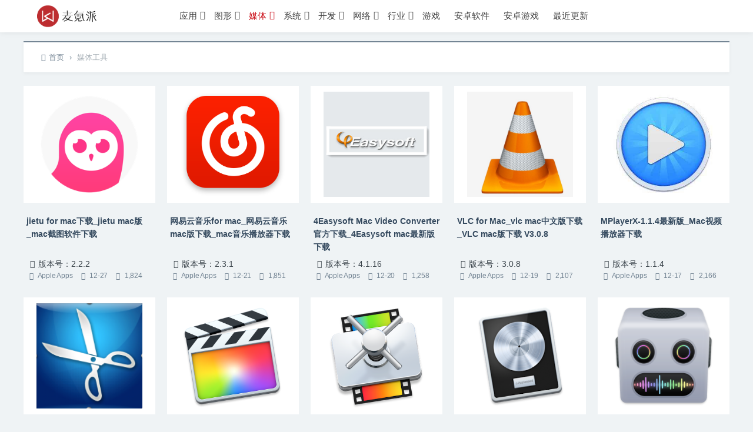

--- FILE ---
content_type: text/html; charset=UTF-8
request_url: https://www.waitsun.com/topics/media
body_size: 7919
content:
<!DOCTYPE html>
<html>
<head>
<meta http-equiv="Content-Type" content="text/html; charset=utf-8" />
<meta name="chinaz-site-verification" content="15182ADC4273E45E"> 
<link rel="Shortcut Icon" href="https://static.waitsun.com/wp-content/themes/WU/img/favicon.ico" type="image/x-icon" />
<link rel="pingback" href="https://www.waitsun.com/xmlrpc.php" />
<meta name="viewport" content="width=device-width, initial-scale=1, user-scalable=no, minimal-ui">
<meta http-equiv="X-UA-Compatible" content="IE=9; IE=8; IE=7; IE=EDGE;chrome=1">
<title>媒体工具_麦氪派</title>
<link rel='dns-prefetch' href='//www.waitsun.com' />
<link rel='stylesheet' id='wp-block-library-css'  href='https://static.waitsun.com/wp-includes/css/dist/block-library/style.min.css?ver=5.3.2' type='text/css' media='all' />
<link rel='stylesheet' id='animate-css'  href='https://static.waitsun.com/wp-content/themes/WU/includes/css/animate.min.css?ver=WU' type='text/css' media='all' />
<link rel='stylesheet' id='bootstrap-css'  href='https://static.waitsun.com/wp-content/themes/WU/includes/css/bootstrap.min.css?ver=WU' type='text/css' media='all' />
<link rel='stylesheet' id='fontello-css'  href='https://static.waitsun.com/wp-content/themes/WU/includes/font-awesome/css/fontello.css?ver=WU' type='text/css' media='all' />
<link rel='stylesheet' id='reset-css'  href='https://static.waitsun.com/wp-content/themes/WU/includes/css/reset.css?ver=WU' type='text/css' media='all' />
<link rel='stylesheet' id='style-css'  href='https://static.waitsun.com/wp-content/themes/WU/style.css?ver=WU' type='text/css' media='all' />
<link rel='stylesheet' id='devework-shortcodes-css'  href='https://static.waitsun.com/wp-content/plugins/S-Shortcodes/includes/shortcodes.css?ver=2.4.0' type='text/css' media='all' />
<link rel='stylesheet' id='devework-shortcodes-fontello-css'  href='https://static.waitsun.com/wp-content/plugins/S-Shortcodes/includes/css/fontello.css?ver=2.4.0' type='text/css' media='all' />
<script type='text/javascript' src='https://static.waitsun.com/wp-includes/js/jquery/jquery.js?ver=1.12.4-wp'></script>
<script type='text/javascript' src='https://static.waitsun.com/wp-includes/js/jquery/jquery-migrate.min.js?ver=1.4.1'></script>
<!--ADD_CODE_HEADER_START-->
<script>
var _hmt = _hmt || [];
(function() {
  var hm = document.createElement("script");
  hm.src = "https://hm.baidu.com/hm.js?013dd867104dfb2c835d65dd48aaa92b";
  var s = document.getElementsByTagName("script")[0]; 
  s.parentNode.insertBefore(hm, s);
})();
</script>
<!--ADD_CODE_HEADER_END-->
<style>
		            #top-slide .owl-item .slider-content .post-categories a,
		            #top-slide .owl-item .slider-content .slider-titleh2:after,
		            #top-slide .owl-item .slider-content .read-more a:hover,
		            .posts-default-title h2:after,
		            #ajax-load-posts a, #ajax-load-posts span, 
		            #ajax-load-posts button,.post-title .title:after,#commentform .form-submit input[type='submit'],
		            .tag-clouds .tagname:hover,
		            .cat ul li .title span,
		            #top-slide-three .slider-content .slider-content-box .slider-content-item .post-categories a{background-color:#ca0c16;}
		            a:hover,.authors_profile .author_name a{color:#ca0c16;}
		            #ajax-load-posts a:hover,#ajax-load-posts button:hover{background-color:#273746}
		            #header .search-box form button:hover, 
		            #header .primary-menu ul > li > a:hover, 
		            #header .primary-menu ul > li:hover > a, 
		            #header .primary-menu ul > li.current-menu-ancestor > a, 
		            #header .primary-menu ul > li.current-menu-item > a, 
		            #header .primary-menu ul > li .sub-menu li.current-menu-item > a, 
		            #header .primary-menu ul > li .sub-menu li a:hover, #menu-mobile a:hover{color:#ca0c16;}
		            @media screen and (max-width: 767px){
		                #header .search-box form button{background-color:#ca0c16;}
		            }
		            .comment-form-smilies .smilies-box a:hover{border-color:#ca0c16}
		        </style></head>
<body class="archive category category-media category-1502 off-canvas-nav-left">
<div id="header" class="navbar-fixed-top">
	<div class="container">
		<div  class="logo">
			<a  href="https://www.waitsun.com" title="麦氪派" style="background-image: url(https://static.waitsun.com/wp-content/themes/WU/img/logo.png);"/>
			
			</a>
		</div >

		<div role="navigation"  class="site-nav  primary-menu">
			<div class="menu-fix-box">
				 <ul id="menu-navigation" class="menu"><li class="menu-item-has-children"><a href="https://www.waitsun.com/topics/os">应用</a>
<ul class="sub-menu">
	<li><a href="https://www.waitsun.com/topics/os/efficiency">商业效率</a></li>
	<li><a href="https://www.waitsun.com/topics/os/calendar">任务日历</a></li>
	<li><a href="https://www.waitsun.com/topics/os/prototype">原型设计</a></li>
	<li><a href="https://www.waitsun.com/topics/os/filemanagement">文件管理</a></li>
	<li><a href="https://www.waitsun.com/topics/os/textwriting">文档处理</a></li>
	<li><a href="https://www.waitsun.com/topics/os/%e6%89%8b%e6%9c%ba%e7%ae%a1%e7%90%86">手机管理</a></li>
	<li><a href="https://www.waitsun.com/topics/os/disktool">磁盘工具</a></li>
	<li><a href="https://www.waitsun.com/topics/os/%e8%81%8a%e5%a4%a9%e7%a4%be%e4%ba%a4">聊天社交</a></li>
	<li><a href="https://www.waitsun.com/topics/os/%e6%95%99%e8%82%b2%e6%95%99%e5%ad%a6">教育教学</a></li>
	<li><a href="https://www.waitsun.com/topics/os/anquanfanghu">安全防护</a></li>
	<li><a href="https://www.waitsun.com/topics/os/%e5%a4%a9%e6%b0%94%e4%ba%a4%e9%80%9a">天气交通</a></li>
	<li><a href="https://www.waitsun.com/topics/os/%e7%94%9f%e6%b4%bb%e8%be%85%e5%8a%a9">生活辅助</a></li>
</ul>
</li>
<li class="menu-item-has-children"><a href="https://www.waitsun.com/topics/desgin">图形</a>
<ul class="sub-menu">
	<li><a href="https://www.waitsun.com/topics/desgin/3d%e8%ae%be%e8%ae%a1">3D设计</a></li>
	<li><a href="https://www.waitsun.com/topics/desgin">图形设计</a></li>
	<li><a href="https://www.waitsun.com/topics/desgin/cartoon">动画设计</a></li>
	<li><a href="https://www.waitsun.com/topics/desgin/photos">图片处理</a></li>
	<li><a href="https://www.waitsun.com/topics/desgin/graphic">平面设计</a></li>
	<li><a href="https://www.waitsun.com/topics/desgin/photo-kk">摄影处理</a></li>
	<li><a href="https://www.waitsun.com/topics/desgin/desgin-plugin">效果插件</a></li>
	<li><a href="https://www.waitsun.com/topics/desgin/desgin-xx">设计素材</a></li>
</ul>
</li>
<li class="current-menu-item menu-item-has-children"><a href="https://www.waitsun.com/topics/media" aria-current="page">媒体</a>
<ul class="sub-menu">
	<li><a href="https://www.waitsun.com/topics/media/picture-rec">截图录像</a></li>
	<li><a href="https://www.waitsun.com/topics/media/videoclip">视频剪辑</a></li>
	<li><a href="https://www.waitsun.com/topics/media/fileconverter">格式转换</a></li>
	<li><a href="https://www.waitsun.com/topics/media/videoplay">视频播放</a></li>
	<li><a href="https://www.waitsun.com/topics/media/audioclip">音频编辑</a></li>
	<li><a href="https://www.waitsun.com/topics/media/audio-play">音频播放</a></li>
</ul>
</li>
<li class="menu-item-has-children"><a href="https://www.waitsun.com/topics/system">系统</a>
<ul class="sub-menu">
	<li><a href="https://www.waitsun.com/topics/system/datarecovery">数据恢复</a></li>
	<li><a href="https://www.waitsun.com/topics/system/%e7%a1%ac%e4%bb%b6%e5%b7%a5%e5%85%b7">硬件工具</a></li>
	<li><a href="https://www.waitsun.com/topics/system/%e7%b3%bb%e7%bb%9f%e4%bc%98%e5%8c%96">系统优化</a></li>
	<li><a href="https://www.waitsun.com/topics/system/enhancement">系统增强</a></li>
	<li><a href="https://www.waitsun.com/topics/system/cleaning">系统清理</a></li>
	<li><a href="https://www.waitsun.com/topics/system/virtualmachine">虚拟机</a></li>
</ul>
</li>
<li class="menu-item-has-children"><a href="https://www.waitsun.com/topics/code">开发</a>
<ul class="sub-menu">
	<li><a href="https://www.waitsun.com/topics/code/dev">开发环境</a></li>
	<li><a href="https://www.waitsun.com/topics/code/development">开发辅助</a></li>
	<li><a href="https://www.waitsun.com/topics/os/mind">思维导图</a></li>
	<li><a href="https://www.waitsun.com/topics/code/%e6%95%b0%e6%8d%ae%e7%ae%a1%e7%90%86">数据管理</a></li>
</ul>
</li>
<li class="menu-item-has-children"><a href="https://www.waitsun.com/topics/internet">网络</a>
<ul class="sub-menu">
	<li><a href="https://www.waitsun.com/topics/internet/downup">上传下载</a></li>
	<li><a href="https://www.waitsun.com/topics/internet/network">网络代理</a></li>
	<li><a href="https://www.waitsun.com/topics/internet/remote">远程控制</a></li>
	<li><a href="https://www.waitsun.com/topics/internet/%e7%bd%91%e7%bb%9c%e7%9b%91%e6%8e%a7">网络监控</a></li>
	<li><a href="https://www.waitsun.com/topics/internet/mail">邮件处理</a></li>
	<li><a href="https://www.waitsun.com/topics/internet/firewall">防火墙</a></li>
</ul>
</li>
<li class="menu-item-has-children"><a href="https://www.waitsun.com/topics/work">行业</a>
<ul class="sub-menu">
	<li><a href="https://www.waitsun.com/topics/work/%e5%8c%96%e5%ad%a6%e5%b7%a5%e5%85%b7">化学工具</a></li>
	<li><a href="https://www.waitsun.com/topics/work/%e5%8c%bb%e5%ad%a6%e5%8f%82%e8%80%83">医学参考</a></li>
	<li><a href="https://www.waitsun.com/topics/work/%e7%a7%91%e5%ad%a6%e8%ae%a1%e7%ae%97">科学计算</a></li>
	<li><a href="https://www.waitsun.com/topics/work/%e5%bb%ba%e7%ad%91%e8%ae%be%e8%ae%a1">建筑设计</a></li>
</ul>
</li>
<li><a href="https://www.waitsun.com/topics/game">游戏</a></li>
<li><a href="/app/list_4.html">安卓软件</a></li>
<li><a href="/app/list_3.html">安卓游戏</a></li>
<li><a href="/newest.html">最近更新</a></li>
</ul>				 			</div>
		</div>

		<div class="right-nav pull-right">

			
                        

		</div>
		<div class="navbar-mobile hidden-md hidden-lg">
			<button type="button" class="navbar-toggle collapsed" data-toggle="collapse" data-target="#bs-example-navbar-collapse-1" aria-expanded="false">
              	<span class="icon-bar"></span>
              	<span class="icon-bar"></span>
              	<span class="icon-bar"></span>
            </button>
			<div class="collapse navbar-collapse" id="bs-example-navbar-collapse-1">	
				<ul class="nav navbar-nav">
		            <li><a href="https://www.waitsun.com/xpay-html">赞助本站</a></li>
<li><a href="https://www.waitsun.com/tags-page">热门标签</a></li>
<li><a href="https://www.waitsun.com/aboutus">联系我们</a></li>
								    </ul>
			</div>
			<div class="body-overlay"></div>
		</div>
	</div>	
</div>

<div id="page-content">
	<div class="container">
		<div class="row">

							<div class="article">
					<div class="breadcrumbs" ><span itemprop="itemListElement"><a href="https://www.waitsun.com/" itemprop="item" class="home"><span itemprop="name"><i class="icon-location-2"></i>首页</span></a></span> <span class="sep">›</span> <span class="current">媒体工具</span></div>					<div class="ajax-load-box posts-con">
						<div class="ajax-load-con content posts-default  col-xs-6 col-sm-4 col-md-3 col-lg-1-5">
	<div class="">	
		<div class="posts-default-img">
			<a href="https://www.waitsun.com/jietu.html" title="jietu for mac下载_jietu mac版_mac截图软件下载" target="_blank">
				<!--<div class="overlay"></div>	-->
													<img src="https://static.waitsun.com/wp-content/uploads/2019/12/2019122619591226.png" alt="jietu for mac下载_jietu mac版_mac截图软件下载" class="thumbnail" />
							</a> 
		</div>
		<div class="posts-default-box">
			<div class="posts-default-title">
				<h2 style="min-height: 66px"><a href="https://www.waitsun.com/jietu.html" title="jietu for mac下载_jietu mac版_mac截图软件下载" target="_blank">jietu for mac下载_jietu mac版_mac截图软件下载</a></h2>
			</div>
			<div class="posts-default-content">			
				<div class="posts-default-info">
					<ul>
												<p  class="postcat"><i class=" icon-apple"></i>版本号：2.2.2</p>
													<li class="ico-cat"><i class="icon-list-2"></i> <a href="https://www.waitsun.com/topics/company/apple">Apple Apps</a></li>
													<li class="ico-time"><i class="icon-clock-1"></i> 12-27</li>
													<li class="ico-eye hidden-xs hidden-sm"><i class="icon-eye-4"></i> 1,824</li>
											</ul>
				</div>
			</div>
		</div>
	</div>
</div>

<div class="ajax-load-con content posts-default  col-xs-6 col-sm-4 col-md-3 col-lg-1-5">
	<div class="">	
		<div class="posts-default-img">
			<a href="https://www.waitsun.com/wangyi.html" title="网易云音乐for mac_网易云音乐mac版下载_mac音乐播放器下载" target="_blank">
				<!--<div class="overlay"></div>	-->
													<img src="https://static.waitsun.com/wp-content/uploads/2019/12/2019122118342950.png" alt="网易云音乐for mac_网易云音乐mac版下载_mac音乐播放器下载" class="thumbnail" />
							</a> 
		</div>
		<div class="posts-default-box">
			<div class="posts-default-title">
				<h2 style="min-height: 66px"><a href="https://www.waitsun.com/wangyi.html" title="网易云音乐for mac_网易云音乐mac版下载_mac音乐播放器下载" target="_blank">网易云音乐for mac_网易云音乐mac版下载_mac音乐播放器下载</a></h2>
			</div>
			<div class="posts-default-content">			
				<div class="posts-default-info">
					<ul>
												<p  class="postcat"><i class=" icon-apple"></i>版本号：2.3.1</p>
													<li class="ico-cat"><i class="icon-list-2"></i> <a href="https://www.waitsun.com/topics/company/apple">Apple Apps</a></li>
													<li class="ico-time"><i class="icon-clock-1"></i> 12-21</li>
													<li class="ico-eye hidden-xs hidden-sm"><i class="icon-eye-4"></i> 1,851</li>
											</ul>
				</div>
			</div>
		</div>
	</div>
</div>

<div class="ajax-load-con content posts-default  col-xs-6 col-sm-4 col-md-3 col-lg-1-5">
	<div class="">	
		<div class="posts-default-img">
			<a href="https://www.waitsun.com/4easysoft-mac.html" title="4Easysoft Mac Video Converter官方下载_4Easysoft mac最新版下载" target="_blank">
				<!--<div class="overlay"></div>	-->
													<img src="https://static.waitsun.com/wp-content/uploads/2019/12/2019122011494949.png" alt="4Easysoft Mac Video Converter官方下载_4Easysoft mac最新版下载" class="thumbnail" />
							</a> 
		</div>
		<div class="posts-default-box">
			<div class="posts-default-title">
				<h2 style="min-height: 66px"><a href="https://www.waitsun.com/4easysoft-mac.html" title="4Easysoft Mac Video Converter官方下载_4Easysoft mac最新版下载" target="_blank">4Easysoft Mac Video Converter官方下载_4Easysoft mac最新版下载</a></h2>
			</div>
			<div class="posts-default-content">			
				<div class="posts-default-info">
					<ul>
												<p  class="postcat"><i class=" icon-apple"></i>版本号：4.1.16</p>
													<li class="ico-cat"><i class="icon-list-2"></i> <a href="https://www.waitsun.com/topics/company/apple">Apple Apps</a></li>
													<li class="ico-time"><i class="icon-clock-1"></i> 12-20</li>
													<li class="ico-eye hidden-xs hidden-sm"><i class="icon-eye-4"></i> 1,258</li>
											</ul>
				</div>
			</div>
		</div>
	</div>
</div>

<div class="ajax-load-con content posts-default  col-xs-6 col-sm-4 col-md-3 col-lg-1-5">
	<div class="">	
		<div class="posts-default-img">
			<a href="https://www.waitsun.com/vlc.html" title="VLC for Mac_vlc mac中文版下载_VLC mac版下载 V3.0.8" target="_blank">
				<!--<div class="overlay"></div>	-->
													<img src="https://static.waitsun.com/wp-content/uploads/2019/12/2019121916013012.png" alt="VLC for Mac_vlc mac中文版下载_VLC mac版下载 V3.0.8" class="thumbnail" />
							</a> 
		</div>
		<div class="posts-default-box">
			<div class="posts-default-title">
				<h2 style="min-height: 66px"><a href="https://www.waitsun.com/vlc.html" title="VLC for Mac_vlc mac中文版下载_VLC mac版下载 V3.0.8" target="_blank">VLC for Mac_vlc mac中文版下载_VLC mac版下载 V3.0.8</a></h2>
			</div>
			<div class="posts-default-content">			
				<div class="posts-default-info">
					<ul>
												<p  class="postcat"><i class=" icon-apple"></i>版本号：3.0.8</p>
													<li class="ico-cat"><i class="icon-list-2"></i> <a href="https://www.waitsun.com/topics/company/apple">Apple Apps</a></li>
													<li class="ico-time"><i class="icon-clock-1"></i> 12-19</li>
													<li class="ico-eye hidden-xs hidden-sm"><i class="icon-eye-4"></i> 2,107</li>
											</ul>
				</div>
			</div>
		</div>
	</div>
</div>

<div class="ajax-load-con content posts-default  col-xs-6 col-sm-4 col-md-3 col-lg-1-5">
	<div class="">	
		<div class="posts-default-img">
			<a href="https://www.waitsun.com/mplayerx.html" title="MPlayerX-1.1.4最新版_Mac视频播放器下载" target="_blank">
				<!--<div class="overlay"></div>	-->
													<img src="https://static.waitsun.com/wp-content/uploads/2019/12/2019121717160926.jpg" alt="MPlayerX-1.1.4最新版_Mac视频播放器下载" class="thumbnail" />
							</a> 
		</div>
		<div class="posts-default-box">
			<div class="posts-default-title">
				<h2 style="min-height: 66px"><a href="https://www.waitsun.com/mplayerx.html" title="MPlayerX-1.1.4最新版_Mac视频播放器下载" target="_blank">MPlayerX-1.1.4最新版_Mac视频播放器下载</a></h2>
			</div>
			<div class="posts-default-content">			
				<div class="posts-default-info">
					<ul>
												<p  class="postcat"><i class=" icon-apple"></i>版本号：1.1.4</p>
													<li class="ico-cat"><i class="icon-list-2"></i> <a href="https://www.waitsun.com/topics/company/apple">Apple Apps</a></li>
													<li class="ico-time"><i class="icon-clock-1"></i> 12-17</li>
													<li class="ico-eye hidden-xs hidden-sm"><i class="icon-eye-4"></i> 2,166</li>
											</ul>
				</div>
			</div>
		</div>
	</div>
</div>

<div class="ajax-load-con content posts-default  col-xs-6 col-sm-4 col-md-3 col-lg-1-5">
	<div class="">	
		<div class="posts-default-img">
			<a href="https://www.waitsun.com/snip-mac.html" title="Mac截图工具-腾讯Snip for Mac版本下载" target="_blank">
				<!--<div class="overlay"></div>	-->
													<img src="https://static.waitsun.com/wp-content/uploads/2019/12/2019121716551314.png" alt="Mac截图工具-腾讯Snip for Mac版本下载" class="thumbnail" />
							</a> 
		</div>
		<div class="posts-default-box">
			<div class="posts-default-title">
				<h2 style="min-height: 66px"><a href="https://www.waitsun.com/snip-mac.html" title="Mac截图工具-腾讯Snip for Mac版本下载" target="_blank">Mac截图工具-腾讯Snip for Mac版本下载</a></h2>
			</div>
			<div class="posts-default-content">			
				<div class="posts-default-info">
					<ul>
												<p  class="postcat"><i class=" icon-apple"></i>版本号：2.0</p>
													<li class="ico-cat"><i class="icon-list-2"></i> <a href="https://www.waitsun.com/topics/company/union">合作推广</a></li>
													<li class="ico-time"><i class="icon-clock-1"></i> 12-17</li>
													<li class="ico-eye hidden-xs hidden-sm"><i class="icon-eye-4"></i> 1,960</li>
											</ul>
				</div>
			</div>
		</div>
	</div>
</div>

<div class="ajax-load-con content posts-default  col-xs-6 col-sm-4 col-md-3 col-lg-1-5">
	<div class="">	
		<div class="posts-default-img">
			<a href="https://www.waitsun.com/final-cut-pro-x.html" title="视频制作 Final Cut Pro X Mac 破解版 最强大视频后期制作软件" target="_blank">
				<!--<div class="overlay"></div>	-->
													<img src="https://static.waitsun.com/wp-content/uploads/2019/03/2019080322040665.png" alt="视频制作 Final Cut Pro X Mac 破解版 最强大视频后期制作软件" class="thumbnail" />
							</a> 
		</div>
		<div class="posts-default-box">
			<div class="posts-default-title">
				<h2 style="min-height: 66px"><a href="https://www.waitsun.com/final-cut-pro-x.html" title="视频制作 Final Cut Pro X Mac 破解版 最强大视频后期制作软件" target="_blank">视频制作 Final Cut Pro X Mac 破解版 最强大视频后期制作软件</a></h2>
			</div>
			<div class="posts-default-content">			
				<div class="posts-default-info">
					<ul>
												<p  class="postcat"><i class=" icon-apple"></i>版本号：10.4.8</p>
													<li class="ico-cat"><i class="icon-list-2"></i> <a href="https://www.waitsun.com/topics/company/apple">Apple Apps</a></li>
													<li class="ico-time"><i class="icon-clock-1"></i> 12-12</li>
													<li class="ico-eye hidden-xs hidden-sm"><i class="icon-eye-4"></i> 17,528</li>
											</ul>
				</div>
			</div>
		</div>
	</div>
</div>

<div class="ajax-load-con content posts-default  col-xs-6 col-sm-4 col-md-3 col-lg-1-5">
	<div class="">	
		<div class="posts-default-img">
			<a href="https://www.waitsun.com/compressor.html" title="影视编辑 Compressor Mac 破解版 Final Cut Pro的强劲编码工具" target="_blank">
				<!--<div class="overlay"></div>	-->
													<img src="https://static.waitsun.com/wp-content/uploads/2019/03/2019100906433160.png" alt="影视编辑 Compressor Mac 破解版 Final Cut Pro的强劲编码工具" class="thumbnail" />
							</a> 
		</div>
		<div class="posts-default-box">
			<div class="posts-default-title">
				<h2 style="min-height: 66px"><a href="https://www.waitsun.com/compressor.html" title="影视编辑 Compressor Mac 破解版 Final Cut Pro的强劲编码工具" target="_blank">影视编辑 Compressor Mac 破解版 Final Cut Pro的强劲编码工具</a></h2>
			</div>
			<div class="posts-default-content">			
				<div class="posts-default-info">
					<ul>
												<p  class="postcat"><i class=" icon-apple"></i>版本号：4.4.6</p>
													<li class="ico-cat"><i class="icon-list-2"></i> <a href="https://www.waitsun.com/topics/company/apple">Apple Apps</a></li>
													<li class="ico-time"><i class="icon-clock-1"></i> 12-12</li>
													<li class="ico-eye hidden-xs hidden-sm"><i class="icon-eye-4"></i> 6,390</li>
											</ul>
				</div>
			</div>
		</div>
	</div>
</div>

<div class="ajax-load-con content posts-default  col-xs-6 col-sm-4 col-md-3 col-lg-1-5">
	<div class="">	
		<div class="posts-default-img">
			<a href="https://www.waitsun.com/logic-pro-x.html" title="音乐制作 Logic Pro X Mac 破解版 最专业强大的音乐制作软件" target="_blank">
				<!--<div class="overlay"></div>	-->
													<img src="https://static.waitsun.com/wp-content/uploads/2019/06/2019061917251566.png" alt="音乐制作 Logic Pro X Mac 破解版 最专业强大的音乐制作软件" class="thumbnail" />
							</a> 
		</div>
		<div class="posts-default-box">
			<div class="posts-default-title">
				<h2 style="min-height: 66px"><a href="https://www.waitsun.com/logic-pro-x.html" title="音乐制作 Logic Pro X Mac 破解版 最专业强大的音乐制作软件" target="_blank">音乐制作 Logic Pro X Mac 破解版 最专业强大的音乐制作软件</a></h2>
			</div>
			<div class="posts-default-content">			
				<div class="posts-default-info">
					<ul>
												<p  class="postcat"><i class=" icon-apple"></i>版本号：10.4.8</p>
													<li class="ico-cat"><i class="icon-list-2"></i> <a href="https://www.waitsun.com/topics/company/apple">Apple Apps</a></li>
													<li class="ico-time"><i class="icon-clock-1"></i> 12-12</li>
													<li class="ico-eye hidden-xs hidden-sm"><i class="icon-eye-4"></i> 7,074</li>
											</ul>
				</div>
			</div>
		</div>
	</div>
</div>

<div class="ajax-load-con content posts-default  col-xs-6 col-sm-4 col-md-3 col-lg-1-5">
	<div class="">	
		<div class="posts-default-img">
			<a href="https://www.waitsun.com/permute.html" title="Permute Mac 破解版 Mac上优秀的视频音频转换工具" target="_blank">
				<!--<div class="overlay"></div>	-->
													<img src="https://static.waitsun.com/wp-content/uploads/2018/12/2018121214355370.png" alt="Permute Mac 破解版 Mac上优秀的视频音频转换工具" class="thumbnail" />
							</a> 
		</div>
		<div class="posts-default-box">
			<div class="posts-default-title">
				<h2 style="min-height: 66px"><a href="https://www.waitsun.com/permute.html" title="Permute Mac 破解版 Mac上优秀的视频音频转换工具" target="_blank">Permute Mac 破解版 Mac上优秀的视频音频转换工具</a></h2>
			</div>
			<div class="posts-default-content">			
				<div class="posts-default-info">
					<ul>
												<p  class="postcat"><i class=" icon-apple"></i>版本号：3.4</p>
													<li class="ico-cat"><i class="icon-list-2"></i> <a href="https://www.waitsun.com/topics/language/chinese">原生中文</a></li>
													<li class="ico-time"><i class="icon-clock-1"></i> 12-08</li>
													<li class="ico-eye hidden-xs hidden-sm"><i class="icon-eye-4"></i> 8,229</li>
											</ul>
				</div>
			</div>
		</div>
	</div>
</div>

<div class="ajax-load-con content posts-default  col-xs-6 col-sm-4 col-md-3 col-lg-1-5">
	<div class="">	
		<div class="posts-default-img">
			<a href="https://www.waitsun.com/gifox.html" title="Gifox 2 Mac 破解版 实用的Gif动画录制工具" target="_blank">
				<!--<div class="overlay"></div>	-->
													<img src="https://static.waitsun.com/wp-content/uploads/2018/06/2019112211350865.png" alt="Gifox 2 Mac 破解版 实用的Gif动画录制工具" class="thumbnail" />
							</a> 
		</div>
		<div class="posts-default-box">
			<div class="posts-default-title">
				<h2 style="min-height: 66px"><a href="https://www.waitsun.com/gifox.html" title="Gifox 2 Mac 破解版 实用的Gif动画录制工具" target="_blank">Gifox 2 Mac 破解版 实用的Gif动画录制工具</a></h2>
			</div>
			<div class="posts-default-content">			
				<div class="posts-default-info">
					<ul>
												<p  class="postcat"><i class=" icon-apple"></i>版本号：2.0.2</p>
													<li class="ico-cat"><i class="icon-list-2"></i> <a href="https://www.waitsun.com/topics/media/picture-rec">截图录像</a></li>
													<li class="ico-time"><i class="icon-clock-1"></i> 12-07</li>
													<li class="ico-eye hidden-xs hidden-sm"><i class="icon-eye-4"></i> 3,456</li>
											</ul>
				</div>
			</div>
		</div>
	</div>
</div>

<div class="ajax-load-con content posts-default  col-xs-6 col-sm-4 col-md-3 col-lg-1-5">
	<div class="">	
		<div class="posts-default-img">
			<a href="https://www.waitsun.com/tipard-blu-ray-converter.html" title="Tipard Blu-ray Converter Mac 破解版 蓝光电影转换器" target="_blank">
				<!--<div class="overlay"></div>	-->
													<img src="https://static.waitsun.com/wp-content/uploads/2018/02/f28ffa9b4750475.png" alt="Tipard Blu-ray Converter Mac 破解版 蓝光电影转换器" class="thumbnail" />
							</a> 
		</div>
		<div class="posts-default-box">
			<div class="posts-default-title">
				<h2 style="min-height: 66px"><a href="https://www.waitsun.com/tipard-blu-ray-converter.html" title="Tipard Blu-ray Converter Mac 破解版 蓝光电影转换器" target="_blank">Tipard Blu-ray Converter Mac 破解版 蓝光电影转换器</a></h2>
			</div>
			<div class="posts-default-content">			
				<div class="posts-default-info">
					<ul>
												<p  class="postcat"><i class=" icon-apple"></i>版本号：9.2.18.89522</p>
													<li class="ico-cat"><i class="icon-list-2"></i> <a href="https://www.waitsun.com/topics/media/fileconverter">格式转换</a></li>
													<li class="ico-time"><i class="icon-clock-1"></i> 12-05</li>
													<li class="ico-eye hidden-xs hidden-sm"><i class="icon-eye-4"></i> 2,262</li>
											</ul>
				</div>
			</div>
		</div>
	</div>
</div>

<div class="ajax-load-con content posts-default  col-xs-6 col-sm-4 col-md-3 col-lg-1-5">
	<div class="">	
		<div class="posts-default-img">
			<a href="https://www.waitsun.com/wavesfactory-cassette.html" title="Wavesfactory Cassette Mac 破解版 盒式磁带模拟器音频插件" target="_blank">
				<!--<div class="overlay"></div>	-->
													<img src="https://static.waitsun.com/wp-content/uploads/2019/12/2019120915180995.png" alt="Wavesfactory Cassette Mac 破解版 盒式磁带模拟器音频插件" class="thumbnail" />
							</a> 
		</div>
		<div class="posts-default-box">
			<div class="posts-default-title">
				<h2 style="min-height: 66px"><a href="https://www.waitsun.com/wavesfactory-cassette.html" title="Wavesfactory Cassette Mac 破解版 盒式磁带模拟器音频插件" target="_blank">Wavesfactory Cassette Mac 破解版 盒式磁带模拟器音频插件</a></h2>
			</div>
			<div class="posts-default-content">			
				<div class="posts-default-info">
					<ul>
												<p  class="postcat"><i class=" icon-apple"></i>版本号：1.0.2</p>
													<li class="ico-cat"><i class="icon-list-2"></i> <a href="https://www.waitsun.com/topics/media/audio-plugin">音频插件</a></li>
													<li class="ico-time"><i class="icon-clock-1"></i> 12-05</li>
													<li class="ico-eye hidden-xs hidden-sm"><i class="icon-eye-4"></i> 1,444</li>
											</ul>
				</div>
			</div>
		</div>
	</div>
</div>

<div class="ajax-load-con content posts-default  col-xs-6 col-sm-4 col-md-3 col-lg-1-5">
	<div class="">	
		<div class="posts-default-img">
			<a href="https://www.waitsun.com/mirethmusic.html" title="mirethMusic Mac 破解版 多功能音频录制编辑工具" target="_blank">
				<!--<div class="overlay"></div>	-->
													<img src="https://static.waitsun.com/wp-content/uploads/2019/12/2019120710220826.png" alt="mirethMusic Mac 破解版 多功能音频录制编辑工具" class="thumbnail" />
							</a> 
		</div>
		<div class="posts-default-box">
			<div class="posts-default-title">
				<h2 style="min-height: 66px"><a href="https://www.waitsun.com/mirethmusic.html" title="mirethMusic Mac 破解版 多功能音频录制编辑工具" target="_blank">mirethMusic Mac 破解版 多功能音频录制编辑工具</a></h2>
			</div>
			<div class="posts-default-content">			
				<div class="posts-default-info">
					<ul>
												<p  class="postcat"><i class=" icon-apple"></i>版本号：4.4.1</p>
													<li class="ico-cat"><i class="icon-list-2"></i> <a href="https://www.waitsun.com/topics/media/audioclip">音频编辑</a></li>
													<li class="ico-time"><i class="icon-clock-1"></i> 12-04</li>
													<li class="ico-eye hidden-xs hidden-sm"><i class="icon-eye-4"></i> 1,194</li>
											</ul>
				</div>
			</div>
		</div>
	</div>
</div>

<div class="ajax-load-con content posts-default  col-xs-6 col-sm-4 col-md-3 col-lg-1-5">
	<div class="">	
		<div class="posts-default-img">
			<a href="https://www.waitsun.com/native-instruments-komplete-kontrol.html" title="Native Instruments Komplete Kontro Mac 破解版 MIDI键盘控制器" target="_blank">
				<!--<div class="overlay"></div>	-->
													<img src="https://static.waitsun.com/wp-content/uploads/2018/11/2018111200175642.png" alt="Native Instruments Komplete Kontro Mac 破解版 MIDI键盘控制器" class="thumbnail" />
							</a> 
		</div>
		<div class="posts-default-box">
			<div class="posts-default-title">
				<h2 style="min-height: 66px"><a href="https://www.waitsun.com/native-instruments-komplete-kontrol.html" title="Native Instruments Komplete Kontro Mac 破解版 MIDI键盘控制器" target="_blank">Native Instruments Komplete Kontro Mac 破解版 MIDI键盘控制器</a></h2>
			</div>
			<div class="posts-default-content">			
				<div class="posts-default-info">
					<ul>
												<p  class="postcat"><i class=" icon-apple"></i>版本号：2.2.0</p>
													<li class="ico-cat"><i class="icon-list-2"></i> <a href="https://www.waitsun.com/topics/media/audioclip">音频编辑</a></li>
													<li class="ico-time"><i class="icon-clock-1"></i> 12-04</li>
													<li class="ico-eye hidden-xs hidden-sm"><i class="icon-eye-4"></i> 2,914</li>
											</ul>
				</div>
			</div>
		</div>
	</div>
</div>

<div class="ajax-load-con content posts-default  col-xs-6 col-sm-4 col-md-3 col-lg-1-5">
	<div class="">	
		<div class="posts-default-img">
			<a href="https://www.waitsun.com/4k-youtube-to-mp3.html" title="4K YouTube to MP3 Mac 破解版 在线音乐下载器" target="_blank">
				<!--<div class="overlay"></div>	-->
													<img src="https://static.waitsun.com/wp-content/uploads/2018/02/18f9dfe09b81fc7.png" alt="4K YouTube to MP3 Mac 破解版 在线音乐下载器" class="thumbnail" />
							</a> 
		</div>
		<div class="posts-default-box">
			<div class="posts-default-title">
				<h2 style="min-height: 66px"><a href="https://www.waitsun.com/4k-youtube-to-mp3.html" title="4K YouTube to MP3 Mac 破解版 在线音乐下载器" target="_blank">4K YouTube to MP3 Mac 破解版 在线音乐下载器</a></h2>
			</div>
			<div class="posts-default-content">			
				<div class="posts-default-info">
					<ul>
												<p  class="postcat"><i class=" icon-apple"></i>版本号：3.9.0</p>
													<li class="ico-cat"><i class="icon-list-2"></i> <a href="https://www.waitsun.com/topics/media/audioclip">音频编辑</a></li>
													<li class="ico-time"><i class="icon-clock-1"></i> 12-03</li>
													<li class="ico-eye hidden-xs hidden-sm"><i class="icon-eye-4"></i> 3,074</li>
											</ul>
				</div>
			</div>
		</div>
	</div>
</div>

<div class="ajax-load-con content posts-default  col-xs-6 col-sm-4 col-md-3 col-lg-1-5">
	<div class="">	
		<div class="posts-default-img">
			<a href="https://www.waitsun.com/apulsoft-apshaper.html" title="apulSoft apShaper Mac 破解版 音频插入效果插件" target="_blank">
				<!--<div class="overlay"></div>	-->
													<img src="https://static.waitsun.com/wp-content/uploads/2019/12/2019120609214381.jpg" alt="apulSoft apShaper Mac 破解版 音频插入效果插件" class="thumbnail" />
							</a> 
		</div>
		<div class="posts-default-box">
			<div class="posts-default-title">
				<h2 style="min-height: 66px"><a href="https://www.waitsun.com/apulsoft-apshaper.html" title="apulSoft apShaper Mac 破解版 音频插入效果插件" target="_blank">apulSoft apShaper Mac 破解版 音频插入效果插件</a></h2>
			</div>
			<div class="posts-default-content">			
				<div class="posts-default-info">
					<ul>
												<p  class="postcat"><i class=" icon-apple"></i>版本号：1.0.1</p>
													<li class="ico-cat"><i class="icon-list-2"></i> <a href="https://www.waitsun.com/topics/media/audio-plugin">音频插件</a></li>
													<li class="ico-time"><i class="icon-clock-1"></i> 12-03</li>
													<li class="ico-eye hidden-xs hidden-sm"><i class="icon-eye-4"></i> 1,240</li>
											</ul>
				</div>
			</div>
		</div>
	</div>
</div>

<div class="ajax-load-con content posts-default  col-xs-6 col-sm-4 col-md-3 col-lg-1-5">
	<div class="">	
		<div class="posts-default-img">
			<a href="https://www.waitsun.com/acon-digital-verberate-immersive-2.html" title="Acon Digital Verberate Immersive 2 Mac 破解版 音质混响插件" target="_blank">
				<!--<div class="overlay"></div>	-->
													<img src="https://static.waitsun.com/wp-content/uploads/2019/10/2019102301013073.png" alt="Acon Digital Verberate Immersive 2 Mac 破解版 音质混响插件" class="thumbnail" />
							</a> 
		</div>
		<div class="posts-default-box">
			<div class="posts-default-title">
				<h2 style="min-height: 66px"><a href="https://www.waitsun.com/acon-digital-verberate-immersive-2.html" title="Acon Digital Verberate Immersive 2 Mac 破解版 音质混响插件" target="_blank">Acon Digital Verberate Immersive 2 Mac 破解版 音质混响插件</a></h2>
			</div>
			<div class="posts-default-content">			
				<div class="posts-default-info">
					<ul>
												<p  class="postcat"><i class=" icon-apple"></i>版本号：2.0.4</p>
													<li class="ico-cat"><i class="icon-list-2"></i> <a href="https://www.waitsun.com/topics/media/audio-play">音频播放</a></li>
													<li class="ico-time"><i class="icon-clock-1"></i> 12-03</li>
													<li class="ico-eye hidden-xs hidden-sm"><i class="icon-eye-4"></i> 1,354</li>
											</ul>
				</div>
			</div>
		</div>
	</div>
</div>

<div class="ajax-load-con content posts-default  col-xs-6 col-sm-4 col-md-3 col-lg-1-5">
	<div class="">	
		<div class="posts-default-img">
			<a href="https://www.waitsun.com/meta.html" title="Meta Mac 破解版 音频元数据音乐标签信息编辑器" target="_blank">
				<!--<div class="overlay"></div>	-->
													<img src="https://static.waitsun.com/wp-content/uploads/2017/01/a58dfceea28c2fa.png" alt="Meta Mac 破解版 音频元数据音乐标签信息编辑器" class="thumbnail" />
							</a> 
		</div>
		<div class="posts-default-box">
			<div class="posts-default-title">
				<h2 style="min-height: 66px"><a href="https://www.waitsun.com/meta.html" title="Meta Mac 破解版 音频元数据音乐标签信息编辑器" target="_blank">Meta Mac 破解版 音频元数据音乐标签信息编辑器</a></h2>
			</div>
			<div class="posts-default-content">			
				<div class="posts-default-info">
					<ul>
												<p  class="postcat"><i class=" icon-apple"></i>版本号：1.9.5</p>
													<li class="ico-cat"><i class="icon-list-2"></i> <a href="https://www.waitsun.com/topics/media/audioclip">音频编辑</a></li>
													<li class="ico-time"><i class="icon-clock-1"></i> 12-02</li>
													<li class="ico-eye hidden-xs hidden-sm"><i class="icon-eye-4"></i> 4,833</li>
											</ul>
				</div>
			</div>
		</div>
	</div>
</div>

<div class="ajax-load-con content posts-default  col-xs-6 col-sm-4 col-md-3 col-lg-1-5">
	<div class="">	
		<div class="posts-default-img">
			<a href="https://www.waitsun.com/wondershare-filmora.html" title="Wondershare Filmora 9 Mac 破解版 优秀的视频编辑工具" target="_blank">
				<!--<div class="overlay"></div>	-->
													<img src="https://static.waitsun.com/wp-content/uploads/2019/04/2019061310330973.png" alt="Wondershare Filmora 9 Mac 破解版 优秀的视频编辑工具" class="thumbnail" />
							</a> 
		</div>
		<div class="posts-default-box">
			<div class="posts-default-title">
				<h2 style="min-height: 66px"><a href="https://www.waitsun.com/wondershare-filmora.html" title="Wondershare Filmora 9 Mac 破解版 优秀的视频编辑工具" target="_blank">Wondershare Filmora 9 Mac 破解版 优秀的视频编辑工具</a></h2>
			</div>
			<div class="posts-default-content">			
				<div class="posts-default-info">
					<ul>
												<p  class="postcat"><i class=" icon-apple"></i>版本号：9.2.11.13</p>
													<li class="ico-cat"><i class="icon-list-2"></i> <a href="https://www.waitsun.com/topics/media/videoclip">视频剪辑</a></li>
													<li class="ico-time"><i class="icon-clock-1"></i> 12-01</li>
													<li class="ico-eye hidden-xs hidden-sm"><i class="icon-eye-4"></i> 5,814</li>
											</ul>
				</div>
			</div>
		</div>
	</div>
</div>

<div class="ajax-load-con content posts-default  col-xs-6 col-sm-4 col-md-3 col-lg-1-5">
	<div class="">	
		<div class="posts-default-img">
			<a href="https://www.waitsun.com/audirvana-plus.html" title="Audirvana Plus Mac 破解版 强大的无损音乐播放器" target="_blank">
				<!--<div class="overlay"></div>	-->
													<img src="https://static.waitsun.com/wp-content/uploads/2019/02/2019052017303547.png" alt="Audirvana Plus Mac 破解版 强大的无损音乐播放器" class="thumbnail" />
							</a> 
		</div>
		<div class="posts-default-box">
			<div class="posts-default-title">
				<h2 style="min-height: 66px"><a href="https://www.waitsun.com/audirvana-plus.html" title="Audirvana Plus Mac 破解版 强大的无损音乐播放器" target="_blank">Audirvana Plus Mac 破解版 强大的无损音乐播放器</a></h2>
			</div>
			<div class="posts-default-content">			
				<div class="posts-default-info">
					<ul>
												<p  class="postcat"><i class=" icon-apple"></i>版本号：3.5.28</p>
													<li class="ico-cat"><i class="icon-list-2"></i> <a href="https://www.waitsun.com/topics/language">中文软件</a></li>
													<li class="ico-time"><i class="icon-clock-1"></i> 12-01</li>
													<li class="ico-eye hidden-xs hidden-sm"><i class="icon-eye-4"></i> 9,555</li>
											</ul>
				</div>
			</div>
		</div>
	</div>
</div>

<div class="ajax-load-con content posts-default  col-xs-6 col-sm-4 col-md-3 col-lg-1-5">
	<div class="">	
		<div class="posts-default-img">
			<a href="https://www.waitsun.com/techsmith-camtasia.html" title="TechSmith Camtasia Mac 破解版 Mac上强大的屏幕录像工具" target="_blank">
				<!--<div class="overlay"></div>	-->
													<img src="https://static.waitsun.com/wp-content/uploads/2019/05/2019052700563876.png" alt="TechSmith Camtasia Mac 破解版 Mac上强大的屏幕录像工具" class="thumbnail" />
							</a> 
		</div>
		<div class="posts-default-box">
			<div class="posts-default-title">
				<h2 style="min-height: 66px"><a href="https://www.waitsun.com/techsmith-camtasia.html" title="TechSmith Camtasia Mac 破解版 Mac上强大的屏幕录像工具" target="_blank">TechSmith Camtasia Mac 破解版 Mac上强大的屏幕录像工具</a></h2>
			</div>
			<div class="posts-default-content">			
				<div class="posts-default-info">
					<ul>
												<p  class="postcat"><i class=" icon-apple"></i>版本号：2019.0.6</p>
													<li class="ico-cat"><i class="icon-list-2"></i> <a href="https://www.waitsun.com/topics/media/picture-rec">截图录像</a></li>
													<li class="ico-time"><i class="icon-clock-1"></i> 12-01</li>
													<li class="ico-eye hidden-xs hidden-sm"><i class="icon-eye-4"></i> 5,584</li>
											</ul>
				</div>
			</div>
		</div>
	</div>
</div>

<div class="ajax-load-con content posts-default  col-xs-6 col-sm-4 col-md-3 col-lg-1-5">
	<div class="">	
		<div class="posts-default-img">
			<a href="https://www.waitsun.com/movavi-screen-recorder.html" title="Movavi Screen Recorder Mac 破解版 优秀的屏幕录像和截图工具" target="_blank">
				<!--<div class="overlay"></div>	-->
													<img src="https://static.waitsun.com/wp-content/uploads/2017/03/3014bafbe471cf5.png" alt="Movavi Screen Recorder Mac 破解版 优秀的屏幕录像和截图工具" class="thumbnail" />
							</a> 
		</div>
		<div class="posts-default-box">
			<div class="posts-default-title">
				<h2 style="min-height: 66px"><a href="https://www.waitsun.com/movavi-screen-recorder.html" title="Movavi Screen Recorder Mac 破解版 优秀的屏幕录像和截图工具" target="_blank">Movavi Screen Recorder Mac 破解版 优秀的屏幕录像和截图工具</a></h2>
			</div>
			<div class="posts-default-content">			
				<div class="posts-default-info">
					<ul>
												<p  class="postcat"><i class=" icon-apple"></i>版本号：11.0.0</p>
													<li class="ico-cat"><i class="icon-list-2"></i> <a href="https://www.waitsun.com/topics/language/chinese">原生中文</a></li>
													<li class="ico-time"><i class="icon-clock-1"></i> 11-30</li>
													<li class="ico-eye hidden-xs hidden-sm"><i class="icon-eye-4"></i> 3,040</li>
											</ul>
				</div>
			</div>
		</div>
	</div>
</div>

<div class="ajax-load-con content posts-default  col-xs-6 col-sm-4 col-md-3 col-lg-1-5">
	<div class="">	
		<div class="posts-default-img">
			<a href="https://www.waitsun.com/screenflow.html" title="ScreenFlow Mac 破解版 最优秀的屏幕录像工具" target="_blank">
				<!--<div class="overlay"></div>	-->
													<img src="https://static.waitsun.com/wp-content/uploads/2017/08/c247c7ddbec6714.png" alt="ScreenFlow Mac 破解版 最优秀的屏幕录像工具" class="thumbnail" />
							</a> 
		</div>
		<div class="posts-default-box">
			<div class="posts-default-title">
				<h2 style="min-height: 66px"><a href="https://www.waitsun.com/screenflow.html" title="ScreenFlow Mac 破解版 最优秀的屏幕录像工具" target="_blank">ScreenFlow Mac 破解版 最优秀的屏幕录像工具</a></h2>
			</div>
			<div class="posts-default-content">			
				<div class="posts-default-info">
					<ul>
												<p  class="postcat"><i class=" icon-apple"></i>版本号：9.0.1</p>
													<li class="ico-cat"><i class="icon-list-2"></i> <a href="https://www.waitsun.com/topics/media/picture-rec">截图录像</a></li>
													<li class="ico-time"><i class="icon-clock-1"></i> 11-30</li>
													<li class="ico-eye hidden-xs hidden-sm"><i class="icon-eye-4"></i> 4,618</li>
											</ul>
				</div>
			</div>
		</div>
	</div>
</div>

<div class="ajax-load-con content posts-default  col-xs-6 col-sm-4 col-md-3 col-lg-1-5">
	<div class="">	
		<div class="posts-default-img">
			<a href="https://www.waitsun.com/qlab-pro.html" title="QLab Pro Mac 破解版 优秀的舞台音乐控制软件" target="_blank">
				<!--<div class="overlay"></div>	-->
													<img src="https://static.waitsun.com/wp-content/uploads/2017/11/4380a0558b929ca.png" alt="QLab Pro Mac 破解版 优秀的舞台音乐控制软件" class="thumbnail" />
							</a> 
		</div>
		<div class="posts-default-box">
			<div class="posts-default-title">
				<h2 style="min-height: 66px"><a href="https://www.waitsun.com/qlab-pro.html" title="QLab Pro Mac 破解版 优秀的舞台音乐控制软件" target="_blank">QLab Pro Mac 破解版 优秀的舞台音乐控制软件</a></h2>
			</div>
			<div class="posts-default-content">			
				<div class="posts-default-info">
					<ul>
												<p  class="postcat"><i class=" icon-apple"></i>版本号：4.5.4</p>
													<li class="ico-cat"><i class="icon-list-2"></i> <a href="https://www.waitsun.com/topics/media/audio-play">音频播放</a></li>
													<li class="ico-time"><i class="icon-clock-1"></i> 11-30</li>
													<li class="ico-eye hidden-xs hidden-sm"><i class="icon-eye-4"></i> 4,496</li>
											</ul>
				</div>
			</div>
		</div>
	</div>
</div>

<div class="ajax-load-con content posts-default  col-xs-6 col-sm-4 col-md-3 col-lg-1-5">
	<div class="">	
		<div class="posts-default-img">
			<a href="https://www.waitsun.com/movavi-video-converter.html" title="Movavi Video Converter 20 Premium Mac 破解版 视频与音频文件转换器" target="_blank">
				<!--<div class="overlay"></div>	-->
													<img src="https://static.waitsun.com/wp-content/uploads/2019/11/2019120200234312.png" alt="Movavi Video Converter 20 Premium Mac 破解版 视频与音频文件转换器" class="thumbnail" />
							</a> 
		</div>
		<div class="posts-default-box">
			<div class="posts-default-title">
				<h2 style="min-height: 66px"><a href="https://www.waitsun.com/movavi-video-converter.html" title="Movavi Video Converter 20 Premium Mac 破解版 视频与音频文件转换器" target="_blank">Movavi Video Converter 20 Premium Mac 破解版 视频与音频文件转换器</a></h2>
			</div>
			<div class="posts-default-content">			
				<div class="posts-default-info">
					<ul>
												<p  class="postcat"><i class=" icon-apple"></i>版本号：20.0.1</p>
													<li class="ico-cat"><i class="icon-list-2"></i> <a href="https://www.waitsun.com/topics/language/chinese">原生中文</a></li>
													<li class="ico-time"><i class="icon-clock-1"></i> 11-30</li>
													<li class="ico-eye hidden-xs hidden-sm"><i class="icon-eye-4"></i> 1,918</li>
											</ul>
				</div>
			</div>
		</div>
	</div>
</div>

<div class="ajax-load-con content posts-default  col-xs-6 col-sm-4 col-md-3 col-lg-1-5">
	<div class="">	
		<div class="posts-default-img">
			<a href="https://www.waitsun.com/nch-videopad.html" title="NCH VideoPad Pro Mac 破解版 视频编辑器和录像机" target="_blank">
				<!--<div class="overlay"></div>	-->
													<img src="https://static.waitsun.com/wp-content/uploads/2019/12/2019120200402728.png" alt="NCH VideoPad Pro Mac 破解版 视频编辑器和录像机" class="thumbnail" />
							</a> 
		</div>
		<div class="posts-default-box">
			<div class="posts-default-title">
				<h2 style="min-height: 66px"><a href="https://www.waitsun.com/nch-videopad.html" title="NCH VideoPad Pro Mac 破解版 视频编辑器和录像机" target="_blank">NCH VideoPad Pro Mac 破解版 视频编辑器和录像机</a></h2>
			</div>
			<div class="posts-default-content">			
				<div class="posts-default-info">
					<ul>
												<p  class="postcat"><i class=" icon-apple"></i>版本号：7.37</p>
													<li class="ico-cat"><i class="icon-list-2"></i> <a href="https://www.waitsun.com/topics/media/videoclip">视频剪辑</a></li>
													<li class="ico-time"><i class="icon-clock-1"></i> 11-30</li>
													<li class="ico-eye hidden-xs hidden-sm"><i class="icon-eye-4"></i> 1,182</li>
											</ul>
				</div>
			</div>
		</div>
	</div>
</div>

<div class="ajax-load-con content posts-default  col-xs-6 col-sm-4 col-md-3 col-lg-1-5">
	<div class="">	
		<div class="posts-default-img">
			<a href="https://www.waitsun.com/nch-expressscribe-plus.html" title="NCH ExpressScribe Plus Mac 破解版 音频播放器软件" target="_blank">
				<!--<div class="overlay"></div>	-->
													<img src="https://static.waitsun.com/wp-content/uploads/2019/11/2019120123271741.png" alt="NCH ExpressScribe Plus Mac 破解版 音频播放器软件" class="thumbnail" />
							</a> 
		</div>
		<div class="posts-default-box">
			<div class="posts-default-title">
				<h2 style="min-height: 66px"><a href="https://www.waitsun.com/nch-expressscribe-plus.html" title="NCH ExpressScribe Plus Mac 破解版 音频播放器软件" target="_blank">NCH ExpressScribe Plus Mac 破解版 音频播放器软件</a></h2>
			</div>
			<div class="posts-default-content">			
				<div class="posts-default-info">
					<ul>
												<p  class="postcat"><i class=" icon-apple"></i>版本号：8.20</p>
													<li class="ico-cat"><i class="icon-list-2"></i> <a href="https://www.waitsun.com/topics/media/audio-play">音频播放</a></li>
													<li class="ico-time"><i class="icon-clock-1"></i> 11-29</li>
													<li class="ico-eye hidden-xs hidden-sm"><i class="icon-eye-4"></i> 1,266</li>
											</ul>
				</div>
			</div>
		</div>
	</div>
</div>

<div class="ajax-load-con content posts-default  col-xs-6 col-sm-4 col-md-3 col-lg-1-5">
	<div class="">	
		<div class="posts-default-img">
			<a href="https://www.waitsun.com/iskysoft-video-converter.html" title="iSkysoft Video Converter Mac 破解版 全能格式转换器" target="_blank">
				<!--<div class="overlay"></div>	-->
													<img src="https://static.waitsun.com/wp-content/uploads/2019/08/2019082421582158.png" alt="iSkysoft Video Converter Mac 破解版 全能格式转换器" class="thumbnail" />
							</a> 
		</div>
		<div class="posts-default-box">
			<div class="posts-default-title">
				<h2 style="min-height: 66px"><a href="https://www.waitsun.com/iskysoft-video-converter.html" title="iSkysoft Video Converter Mac 破解版 全能格式转换器" target="_blank">iSkysoft Video Converter Mac 破解版 全能格式转换器</a></h2>
			</div>
			<div class="posts-default-content">			
				<div class="posts-default-info">
					<ul>
												<p  class="postcat"><i class=" icon-apple"></i>版本号：6.1.0.2</p>
													<li class="ico-cat"><i class="icon-list-2"></i> <a href="https://www.waitsun.com/topics/media/videoclip">视频剪辑</a></li>
													<li class="ico-time"><i class="icon-clock-1"></i> 11-29</li>
													<li class="ico-eye hidden-xs hidden-sm"><i class="icon-eye-4"></i> 1,986</li>
											</ul>
				</div>
			</div>
		</div>
	</div>
</div>

<div class="ajax-load-con content posts-default  col-xs-6 col-sm-4 col-md-3 col-lg-1-5">
	<div class="">	
		<div class="posts-default-img">
			<a href="https://www.waitsun.com/music-tag-editor.html" title="Music Tag Editor Pro Mac 破解版 音乐标签文件编辑器" target="_blank">
				<!--<div class="overlay"></div>	-->
													<img src="https://static.waitsun.com/wp-content/uploads/2017/05/53db6b118731f5f.png" alt="Music Tag Editor Pro Mac 破解版 音乐标签文件编辑器" class="thumbnail" />
							</a> 
		</div>
		<div class="posts-default-box">
			<div class="posts-default-title">
				<h2 style="min-height: 66px"><a href="https://www.waitsun.com/music-tag-editor.html" title="Music Tag Editor Pro Mac 破解版 音乐标签文件编辑器" target="_blank">Music Tag Editor Pro Mac 破解版 音乐标签文件编辑器</a></h2>
			</div>
			<div class="posts-default-content">			
				<div class="posts-default-info">
					<ul>
												<p  class="postcat"><i class=" icon-apple"></i>版本号：4.0.1</p>
													<li class="ico-cat"><i class="icon-list-2"></i> <a href="https://www.waitsun.com/topics/media/audioclip">音频编辑</a></li>
													<li class="ico-time"><i class="icon-clock-1"></i> 11-29</li>
													<li class="ico-eye hidden-xs hidden-sm"><i class="icon-eye-4"></i> 5,204</li>
											</ul>
				</div>
			</div>
		</div>
	</div>
</div>

					</div>
					<div class="clearfix"></div>
					
	<nav class="navigation pagination" role="navigation" aria-label="文章">
		<h2 class="screen-reader-text">文章导航</h2>
		<div class="nav-links"><span aria-current="page" class="page-numbers current">1</span>
<a class="page-numbers" href="https://www.waitsun.com/topics/media/page/2">2</a>
<span class="page-numbers dots">&hellip;</span>
<a class="page-numbers" href="https://www.waitsun.com/topics/media/page/22">22</a>
<a class="next page-numbers" href="https://www.waitsun.com/topics/media/page/2">下页</a></div>
	</nav>				</div>

									
			
		</div>
		
	</div>
</div>
<div class="clearfix"></div>
<div id="footer" class="two-s-footer clearfix">
	<div class="footer-box">
		<div class="container">
			<div class="social-footer">
																							</div>
			<div class="nav-footer">
			<a href="https://www.waitsun.com/aboutus">联系本站</a>
<a href="https://www.waitsun.com/aboutus/copyright">版权声明</a>
<a href="https://www.waitsun.com/tags-page">热门标签</a>
<a href="https://www.waitsun.com/aboutus/archives">应用归档</a>
<a href="https://www.waitsun.com/xpay-html">赞助本站</a>
			</div>
			<div class="copyright-footer">
				<p>Copyright © 2010 - 2019 <a class="site-link" href="https://www.waitsun.com" title="麦氪派" rel="home">麦氪派</a> 

									<a href="https://www.beian.miit.gov.cn" rel="external nofollow" target="_blank">湘ICP备14016959号-1</a>
								 · WU Theme Source <a href="javascript:;" target="_blank">Suxing</a></p> 
			</div>
					</div>
	</div>
</div>

<div class="search-form">
	<form method="get" action="https://www.waitsun.com" role="search">       
		<div class="search-form-inner">
			<div class="search-form-box">
				 <input class="form-search" type="text" name="s" placeholder="键入搜索关键词">
				 <button type="submit" id="btn-search"><i class="icon-search"></i> </button>
				 
			</div>
					</div>                
	</form> 
	<div class="close-search">
		<span class="close-top"></span>
			<span class="close-bottom"></span>
    </div>
</div>
<div class="f-weixin-dropdown">
	<div class="tooltip-weixin-inner">
		<h3>关注我们的公众号</h3>
		<div class="qcode"> 
			<img src="" width="160" height="160" alt="微信公众号">
		</div>
	</div>
	<div class="close-weixin">
		<span class="close-top"></span>
			<span class="close-bottom"></span>
    </div>
</div>      
<!--ADD_CODE_FOOTER_START-->
<script type="text/javascript" src="//js.users.51.la/20542673.js"></script>

<script>(function() {
  document.addEventListener("DOMContentLoaded", function() {
    var links = document.querySelectorAll(
      'a[href^="https://partner.lizhi.io"][href*="general"]'
    );
    for (var i = 0, len = links.length; i < len; i++) {
      links[i].addEventListener("click", function(e) {
        e.stopPropagation();
        e.preventDefault();
        window.open(
          e.currentTarget.getAttribute("href") +
            "?title=" +
            encodeURIComponent(document.title),
          "_blank"
        );
      });
    }
  });
})();</script>
<script>
(function(){
    var bp = document.createElement('script');
    var curProtocol = window.location.protocol.split(':')[0];
    if (curProtocol === 'https') {
        bp.src = 'https://zz.bdstatic.com/linksubmit/push.js';
    }
    else {
        bp.src = 'http://push.zhanzhang.baidu.com/push.js';
    }
    var s = document.getElementsByTagName("script")[0];
    s.parentNode.insertBefore(bp, s);
})();
</script>
<!--ADD_CODE_FOOTER_END-->
<script type='text/javascript'>
/* <![CDATA[ */
var suxingme_url = {"url_ajax":"https:\/\/www.waitsun.com\/wp-admin\/admin-ajax.php","url_theme":"https:\/\/www.waitsun.com\/wp-content\/themes\/WU","slidestyle":"index_no_slide","wow":"1","sideroll":"1","duang":""};
/* ]]> */
</script>
<script type='text/javascript' src='https://static.waitsun.com/wp-content/themes/WU/js/bootstrap.min.js?ver=WU'></script>
<script type='text/javascript' src='https://static.waitsun.com/wp-content/themes/WU/js/plugins.min.js?ver=WU'></script>
<script type='text/javascript' src='https://static.waitsun.com/wp-content/themes/WU/js/suxingme.js?ver=WU'></script>
<script type='text/javascript' src='https://static.waitsun.com/wp-content/themes/WU/js/wow.min.js?ver=WU'></script>
<!-- 72 次查询 用时 0.395 秒, 耗费了 16.32MB 内存 --></body>
</html>

<!-- Dynamic page generated in 0.395 seconds. -->
<!-- Cached page generated by WP-Super-Cache on 2026-01-26 05:37:01 -->

<!-- Compression = gzip -->

--- FILE ---
content_type: text/css
request_url: https://static.waitsun.com/wp-content/themes/WU/style.css?ver=WU
body_size: 21772
content:
/*  
Theme Name:WU
Theme URI:https://www.waitsun.com
Description:The best theme is Source Grace.
Version:1.0
Thanks for Author:SuXing && WeiWei
Author URI:http://www.suxing.me
*/
.btn{padding:10px 25px;outline:none!important;box-shadow:none!important;background:transparent;border-radius:2px;font-size:14px;}
.btn-default{border-color:#eaeaea;}
.btn-default:hover{border-color:#282828;background-color:#282828;}
.btn-primary{background-color:#00a7eb;border-color:#00a7eb;}
.btn-default:hover,
.btn-default:focus,
.btn-default:active,
.btn-primary:hover,
.btn-primary:focus,
.btn-primary:active,
.btn-primary.active,
.btn-primary.focus,
.btn-primary:active,
.btn-primary:focus,
.btn-primary:hover,
.open > .dropdown-toggle.btn-primary,
.btn-primary.active.focus,
.btn-primary.active:focus,
.btn-primary.active:hover,
.btn-primary:active.focus,
.btn-primary:active:focus,
.btn-primary:active:hover,
.open>.dropdown-toggle.btn-primary.focus,
.open>.dropdown-toggle.btn-primary:focus,
.open>.dropdown-toggle.btn-primary:hover{background-color:#282828!important;border:1px solid #282828!important;outline:none!important;box-shadow:none!important;color:#FFF!important;}
.thumbnail{border:0;padding:0;border-radius:0;margin:0;transition: all 0.6s ease}
.tips-error{font-size:14px;margin-top:10px;color:#f33838;display:none;}
.suxing-radio{padding-left:25px;position:relative;display:block;margin-top:10px;margin-bottom:10px;}
.suxing-radio input[type="radio"]{opacity:0;z-index:1;position:absolute;margin-top:4px \9;margin-left:-20px;}
.suxing-radio label{display:block;vertical-align:middle;position:relative;cursor:pointer;font-size:16px;}
.suxing-radio input[type="radio"]:checked + label::after{-webkit-transform:scale(1,1);-ms-transform:scale(1,1);-o-transform:scale(1,1);transform:scale(1,1);}
.suxing-radio label em{display:block;font-style:normal;font-size:13px;color:#666;margin-top:3px;}
.suxing-radio label::before{content:"";display:inline-block;position:absolute;width:17px;height:17px;left:0;top:3px;margin-left:-25px;border:1px solid #cccccc;border-radius:50%;background-color:#fff;-webkit-transition:border 0.15s ease-in-out;-o-transition:border 0.15s ease-in-out;transition:border 0.15s ease-in-out;}
.suxing-radio label::after{display:inline-block;position:absolute;content:" ";width:11px;height:11px;left:3px;top:6px;margin-left:-25px;border-radius:50%;background-color:#555555;-webkit-transform:scale(0,0);-ms-transform:scale(0,0);-o-transform:scale(0,0);transform:scale(0,0);-webkit-transition:-webkit-transform 0.1s cubic-bezier(0.8,-0.33,0.2,1.33);-moz-transition:-moz-transform 0.1s cubic-bezier(0.8,-0.33,0.2,1.33);-o-transition:-o-transform 0.1s cubic-bezier(0.8,-0.33,0.2,1.33);transition:transform 0.1s cubic-bezier(0.8,-0.33,0.2,1.33);}
.dropdown-menu{position:absolute;margin-top:-24px;background:#FFF;z-index:-100;border-radius:5px;border:1px solid #efefef;-webkit-box-shadow:0 0px 15px 0px rgba(146,146,146,.2);-moz-box-shadow:0 0px 15px 0px rgba(146,146,146,.2);box-shadow:0 3px 12px 0px rgba(146,146,146,.3);z-index:-1;display:none;opacity:0;left:auto;padding:0;}
.open .dropdown-menu{margin-top:-1px;z-index:10;opacity:1;display:block;}
.dropdown-menu::before{content:"";border-style:solid;border-width:0 9px 9px 9px;border-color:transparent transparent #ffffff transparent;height:0px;position:absolute;right:20px;top:-9px;width:0px;-webkit-transform:rotate(360deg);z-index:1;}
.dropdown-menu::after{content:"";border-style:solid;border-width:0 10px 10px 10px;border-color:transparent transparent #efefef transparent;height:0px;position:absolute;right:19px;top:-11px;width:0px;-webkit-transform:rotate(360deg);margin-left:-10px;}
.dropdown-menu-left::before{content:"";border-style:solid;border-width:0 9px 9px 9px;border-color:transparent transparent #ffffff transparent;height:0px;position:absolute;left:20px;right:auto;top:-9px;width:0px;-webkit-transform:rotate(360deg);z-index:1;}
.dropdown-menu-left::after{content:"";border-style:solid;border-width:0 10px 10px 10px;border-color:transparent transparent #efefef transparent;height:0px;position:absolute;left:29px;right:auto;top:-11px;width:0px;-webkit-transform:rotate(360deg);}
@-webkit-keyframes fade-zoom-in{
	0%{opacity:0;-webkit-transform:scale(1.1);transform:scale(1.1)}
	100%{opacity:1;-webkit-transform:scale(1);transform:scale(1)}
}
@-o-keyframes fade-zoom-in{
	0%{opacity:0;-o-transform:scale(1.1);transform:scale(1.1)}
	100%{opacity:1;-o-transform:scale(1);transform:scale(1)}
}
@keyframes fade-zoom-in{
	0%{opacity:0;-webkit-transform:scale(1.1);-o-transform:scale(1.1);transform:scale(1.1)}
	100%{opacity:1;-webkit-transform:scale(1);-o-transform:scale(1);transform:scale(1)}
}
@keyframes waver{
	0{transform:scale(1,1)}
	50%{transform:scale(1.5,1.5)}
	100%{transform:scale(1,1)}
}
@-moz-keyframes waver{
	0{-moz-transform:scale(1,1)}
	50%{-moz-transform:scale(1.5,1.5)}
	100%{-moz-transform:scale(1,1)}
}
@-webkit-keyframes waver{
	0{-webkit-transform:scale(1,1)}
	50%{-webkit-transform:scale(1.5,1.5)}
	100%{-webkit-transform:scale(1,1)}
}
@-o-keyframes waver{
	0{-o-transform:scale(1,1)}
	50%{-o-transform:scale(1.5,1.5)}
	100%{-o-transform:scale(1,1)}
}
@-webkit-keyframes rotate{
	from{-webkit-transform:rotate(0)}
	to{-webkit-transform:rotate(360deg)}
}
@-moz-keyframes rotate{
	from{-moz-transform:rotate(0)}
	to{-moz-transform:rotate(360deg)}
}
@-ms-keyframes rotate{
	from{-ms-transform:rotate(0)}
	to{-ms-transform:rotate(360deg)}
}
@-o-keyframes rotate{
	from{-o-transform:rotate(0)}
	to{-o-transform:rotate(360deg)}
}
@keyframes rotate{
	from{transform:rotate(0)}
	to{transform:rotate(360deg)}
}
#header{position:relative;width:100%;background:#FFF;box-shadow:0 0 10px 0px rgba(0,0,0,0.08);}
#header .container{position:relative}
#header.navbar-fixed-top{position:fixed;right:0;left:0;z-index:10;}
#header .logo{position:relative;float:left;margin-right:20px;}
#header .logo a{transition:none;background-size:contain;background-position:left center;background-repeat:no-repeat;text-indent:-9999px;display:block;position:relative;width:220px;height:55px;}
#header .logo img{max-height:60px;height:auto}
#header .logo i{position:absolute;top:50%;-webkit-transform:translateY(-50%);-ms-transform:translateY(-50%);transform:translateY(-50%);font-size:30px;margin-left:30px;color:#EF8B8B}
#header .primary-menu{position:relative;z-index:999;font-weight:500;float:left;line-height:55px}
#header .primary-menu ul{margin:0;padding:0;list-style:none;display:inline-block;float:right}
#header .primary-menu ul>li{margin:0 10px;display:inline-block;position:relative;}
#header .primary-menu ul>li.menu-item-has-children{margin:0 15px 0 10px;}
#header .primary-menu ul>li.menu-item-has-children>a::after{content:'\e93a';font-family:fontello;font-weight:400;display:inline-block;margin-left:5px;transition:transform ease .3s;position:absolute;line-height:1;top:12px;}
#header .primary-menu ul>li.menu-item-has-children>ul>li.menu-item-has-children a::after{content:'';}
#header .primary-menu ul>li.menu-item-has-children>ul>li.menu-item-has-children::after{content:'\e93c';font-family:fontello;font-weight:400;display:inline-block;transition:transform ease .3s;position:absolute;right:15px;bottom:10px;font-size:16px;}
#header .primary-menu ul>li.menu-item-has-children>ul>li.menu-item-has-children:hover::after{transform:rotate(180deg);-webkit-transform:rotate(180deg)}
#header .primary-menu ul>li.menu-item-has-children:hover>a::after{transform:rotate(180deg);-webkit-transform:rotate(180deg)}
#header .primary-menu ul>li.menu-item-has-children>ul{position:absolute;background:#FFF;color:#555;left:-20px;top:55px;text-align:left;width:200px;opacity:0;visibility:hidden;transition:all .2s ease;box-shadow:0 1px 2px rgba(0,0,0,.21);padding:10px 0;}
#header .primary-menu ul>li.menu-item-has-children>ul>li>ul{left:100%;top:-10px}
#header .primary-menu ul>li>ul>li{display:block;padding:5px 30px 5px 25px;margin:0;}
#header .primary-menu ul>li>ul li a{font-size:15px;font-weight:400;color:#404040;line-height:28px;height:auto;white-space:nowrap;overflow:hidden;text-overflow:ellipsis;}
#header .primary-menu ul>li:hover>ul{opacity:1;visibility:visible;top:50px}
#header .primary-menu ul>li>a{color:#404040;font-size:15px;display:block;position:relative;line-height:40px;height:40px;}
#header .primary-menu ul>li .sub-menu li a:hover,
#header .primary-menu ul>li .sub-menu li.current-menu-item>a,
#header .primary-menu ul>li.current-menu-ancestor>a,
#header .primary-menu ul>li.current-menu-item>a,
#header .primary-menu ul>li:hover>a,
#header .primary-menu ul>li>a:hover{color:#19B5FE}
#header .right-nav{line-height:55px;}
#header .js-toggle-message{display:inline-block;position:relative;margin-right:10px;}
#header .js-toggle-message .dropdown-menu{top:95px;right:-10px;width:320px;}
#header .js-toggle-message .dropdown-menu .more-messages{text-align:center}
#header .js-toggle-message .dropdown-menu .more-messages a{padding:10px;background:#f5f5f5;display:block;color:#adadad;font-size:13px;line-height:normal;}
#header .js-toggle-message .dropdown-menu .more-messages a:hover{color:#282828}
#header .js-toggle-message .dropdown-menu ul{margin:18px 24px 13px 80px;padding-left:15px;border-left:1px solid #F1F1F1;}
#header .js-toggle-message .dropdown-menu li{position:relative;padding:10px 0;line-height:normal;}
#header .js-toggle-message .dropdown-menu li:before{content:'';width:7px;h;height:7px;left:-19px;top:15px;border-radius:10px;background:#c5c5c5;position:absolute;}
#header .js-toggle-message .dropdown-menu li a{color:#555}
#header .js-toggle-message .dropdown-menu li .time{padding-right:10px;margin-right:10px;position:absolute;font-size:13px;left:-80px;margin-top:2px;}
#header .js-toggle-message .dropdown-menu li a:hover{color:#000}
#header .js-toggle-message .dropdown-menu li.first{color:#ff4a6a}
#header .js-toggle-message .dropdown-menu li.first a{font-weight:700;color:#ff4a6a}
#header .js-toggle-message .dropdown-menu li.first .time{font-weight:bold;}
#header .js-toggle-message .dropdown-menu li.first .time:after{background:#ff4a6a}
#header .js-toggle-message button{display:inline-block;position:relative;background:none;font-size:16px;}
#header .js-toggle-message button i{margin-right:5px;}
#header .js-toggle-message button::after{content:"";position:absolute;width:1px;height:12px;background:#E5E5E5;right:-10px;top:6px;}
#header .js-toggle-message button span{content:"";background-color:#f73f60;right:5px;width:6px;height:6px;top:5px;position:absolute;border-radius:100%;display:inline-block}
#header .js-toggle-search{position:relative;font-size:15px;cursor:pointer;-webkit-transition:all .3s ease;-o-transition:all .3s ease;transition:all .3s ease;color:#333;cursor:pointer;text-align:center;background:transparent;display:inline-block;padding:0 10px;}
#header .toggle-tougao{background:transparent;font-size:15px;border:1px solid #337ab7;border-radius:40px;padding:5px 16px;line-height:1;color:#337ab7;margin-right:10px;}
#header .toggle-tougao:hover{background:#282828;border-color:#282828;color:#FFF;}
#header .toggle-login{font-size:15px;}
#header span.line{height:12px;display:inline-block;margin:0 5px;border-right:1px solid #E5E5E5;}
#header .menu-top,
.menu-bottom{position:absolute;left:14px;background:#333;width:20px;height:2px;transition:.3s;}
#header .menu-top{top:19px}
#header .menu-bottom{bottom:19px}
#top-content{background:#FFF;padding:30px 0}
#page-content{padding:70px 0 50px 0;}
#page-content.page-content-110{padding:70px 0 20px 0;}
.main-content{position:relative;width:100%}
.cat{position:relative}
.cat .thumbnail-cat{overflow:hidden;}
.cat .thumbnail-cat .image{position:relative;}
.cat .thumbnail-cat .image .index-cat-box{height:200px;position:relative;background-size:cover;background-repeat:no-repeat;background-position:center center;width:100%;}
.cat .thumbnail-cat .image .iscat{position:absolute;height:100%;width:100%;top:0;left:0;z-index:3;display:block;}
.cat .thumbnail-cat .image .iscat .promo-overlay{position:absolute;padding:10px 20px;font-size:14px;top:50%;z-index:9;left:50%;-webkit-transform:translateX(-50%) translateY(-50%);-ms-transform:translateX(-50%) translateY(-50%);-o-transform:translateX(-50%) translateY(-50%);transform:translateX(-50%) translateY(-50%);background-color:#FFF;color:#282828;}
.cat .thumbnail-cat .image .iscat .modulo_line{position:absolute;top:0;bottom:0;left:0;right:0;margin:0px;}
.cat .thumbnail-cat .image .iscat .modulo_line:before,
.cat .thumbnail-cat .image .iscat .modulo_line:after{position:absolute;top:20px;right:20px;bottom:20px;left:20px;content:'';-webkit-transition:opacity 0.35s,transform 0.35s;transition:opacity 0.35s,transform 0.35s;}
.cat .thumbnail-cat .image .iscat .modulo_line:before{border-top:1px solid transparent;border-bottom:1px solid transparent;border-color:rgba(255,255,255,0.5);}
.cat .thumbnail-cat .image .iscat .modulo_line:after{border-right:1px solid transparent;border-left:1px solid transparent;border-color:rgba(255,255,255,0.5);opacity:1;-webkit-transform:scale(1);transform:scale(1)}
.cat .thumbnail-cat .image .iscat:hover .modulo_line:before{-webkit-transform:scale(0,1);transform:scale(0,1);opacity:0;}
.cat .thumbnail-cat .image .iscat:hover .modulo_line:after{-webkit-transform:scale(1,0);transform:scale(1,0);opacity:0;}
.cat .thumbnail-cat .image .istop{display:inline-block;width:100%;height:100%}
.cat .thumbnail-cat .image .istop .title{position:absolute;top:85px;padding:20px 20px 0;left:0;right:0;}
.cat .thumbnail-cat .image .istop .title h3{color:#fff;font-size:16px;max-height:48px;text-overflow:ellipsis;-webkit-box-orient:vertical;display:-webkit-box;-webkit-line-clamp:2;overflow:hidden;}
.cat .thumbnail-cat .image .istop .title span{padding:6px 10px;background-color:#FFF;font-size:12px;margin:0 5px 10px 0;display:inline-block;text-shadow:none;line-height:1;color:#282828;border-radius:2px;}
.cat .thumbnail-cat .image .istopic .topic-title{display:flex;flex-direction:column;justify-content:center;align-items:center;position:absolute;top:0;left:0;transition:all .5s;width:100%;height:100%;z-index:2;padding:0 20px;}
.cat .thumbnail-cat .image .istopic .topic-title h3{font-size:16px;color:#FFF;overflow:hidden;text-overflow:ellipsis;-webkit-box-orient:vertical;display:-webkit-box;-webkit-line-clamp:2;margin:10px 0;text-align:center;}
.cat .thumbnail-cat .image .istopic .topic-title .btn-read-topic{background:transparent;font-size:12px;border:1px solid #FFF;border-radius:40px;padding:8px 16px;line-height:1;color:#FFF;display:inline-block;-webkit-transition:all .3s ease;-moz-transition:all .3s ease;-ms-transition:all .3s ease;-o-transition:all .3s ease;transition:all .3s ease;}
.cat .thumbnail-cat .image .istopic:hover .topic-title .btn-read-topic{background-color:#FFF;color:#282828;}
.main-content:after,
.main-content:before{display:table;content:" "}
.blog-emtry{padding:200px 0 300px 0;text-align:center;color:#DDD;}
.blog-emtry i{font-size:5em;margin-bottom:20px;display:block;}
.blog-emtry p{font-size:2em;color:#DDD;}
.content{position:relative;overflow:hidden;display:block;margin-bottom:10px;-moz-box-shadow:0 2px 5px 0 rgba(146,146,146,.1);-webkit-transition:all 0.6s ease;-moz-transition:all 0.6s ease;-o-transition:all 0.6s ease;transition:all 0.6s ease;}
.content:hover{-webkit-box-shadow:0 2px 5px 0 rgba(146,146,146,.1);-moz-box-shadow:0 2px 5px 0 rgba(146,146,146,.1);box-shadow:0 8px 25px 0 rgba(146,146,146,0.21);background:#FFF;}
.content:hover img{transform: scale(1.1);-webkit-transition:all .3s ease;-moz-transition:all .3s ease;-ms-transition:all .3s ease;-o-transition:all .3s ease;transition:all .3s ease;}
.content-box{overflow:hidden;padding:23px 20px;}
.posts-default .content-box{padding:20px;}
.overlay{width:100%;height:100%;background:#000;-webkit-transition:opacity .4s ease-in-out;transition:opacity .4s ease-in-out;position:absolute;opacity:.5;}
.posts-default-img{position:relative;overflow:hidden;max-height:300px;height:auto;width:100%;background:#fff;margin-top: 8px}
.posts-default-img a{position:relative;display:block;}
.posts-default-img img{margin:10px auto;width:80%}
.posts-default-img .overlay{opacity:0}
.posts-default-img a:hover .overlay{opacity:.2}
.posts-default-box{padding:20px 5px 10px 5px;}
.posts-default-title{position:relative;margin:0 0 7px;}
.posts-default-title h2{position:relative;font-size:22px;}
.posts-default-content{position:relative;line-height:normal;}
.posts-default-content .posts-text{font-size:14px;line-height:1.6;margin-bottom:20px;color:#566573;}
.posts-default-info{position:relative;min-height: 40px;}
.posts-gallery-info{position:absolute;bottom:32px}
.posts-default-info ul li{font-size:12px;letter-spacing:-.2px;padding:0;margin:0 5px 0 0;color:#748594;position:relative;line-height:1.5;display:inline-block;}
.posts-default-info ul li a{color:#748594}
.posts-default-info ul li.post-author{padding-left:30px}
.posts-default-info ul li .avatar{position:absolute;top:-2px;left:0;width:25px;}
.posts-default-info ul li .avatar img{border:1px solid #e5e5e5;border-radius:50%;padding:1px;width:25px;height:25px;}
.posts-gallery-img{position:relative;float:left;width:231.98px;height:173.98px;overflow:hidden;}
.posts-gallery-img img{width:100%;height:auto;}
.posts-gallery-content{margin-left:250px;}
.posts-gallery-content h2{position:relative;margin:0 0 20px 0;/*!  */font-size:22px;text-overflow:ellipsis;-webkit-box-orient:vertical;display:-webkit-box;-webkit-line-clamp:2;overflow:hidden;}
.posts-gallery-content .posts-gallery-text{font-size:14px;line-height:1.6;margin-bottom:20px;color:#566573;overflow:hidden;text-overflow:ellipsis;-webkit-box-orient:vertical;display:-webkit-box;-webkit-line-clamp:2;}
.post-style-tips{position:absolute;bottom:32px;right:28px}
.post-style-tips a{padding:6px 10px;line-height:1;color:#FFF;background:#378DF7;display:inline-block;font-size:13px}
.post-style-tips span a:hover{background:#273746}
.post-images-item{margin-bottom:20px}
.post-images-item ul{overflow:hidden;margin-left:-5px;}
.post-images-item ul li{float:left;width:33.3333%}
.post-images-item ul li .overlay{opacity:0}
.post-images-item ul li a:hover .overlay{opacity:.3}
.post-images-item ul li .image-item{margin-left:5px;max-height:174px;position:relative;overflow:hidden;}
.post-images-item ul li a img{width:100%;height:auto;min-height:174px}
.state-new{padding:3.2px 8px;margin-right:10px;background-color:#F75252;color:#FFF;line-height:12px;-webkit-border-radius:2px;-moz-border-radius:2px;border-radius:2px;font-size:13px;vertical-align:middle;font-weight:400;top:-3px;position:relative}
.post-entry-categories{margin-bottom:20px;}
.post-entry-categories a{padding:4px 8px;color:#b8c4ce;font-size:12px;line-height:1;font-weight:400;margin:3px 5px 3px 0;border-radius:2px;display:inline-block;}
/* .post-entry-categories a:nth-child(5n){background-color:#4A4A4A}
.post-entry-categories a:nth-child(5n+1){background-color:#ff5e5c}
.post-entry-categories a:nth-child(5n+2){background-color:#ffbb50}
.post-entry-categories a:nth-child(5n+3){background-color:#1ac756}
.post-entry-categories a:nth-child(5n+4){background-color:#19B5FE}*/
.post-entry-categories a:hover{color:#b8c4ce}
.pic-posts{width:25%;float:left;margin-bottom:40px;border-radius:5px;display:inline-block;height:288px;overflow:hidden;position:relative;text-align:center}
.pic-posts-box{margin-left:35px;position:relative}
.pic-posts-src{height:288px;position:relative;border-radius:5px}
.pic-posts-box .pic-posts-src a{width:100%;height:100%;position:relative;display:block}
.pic-posts-box .pic-posts-src .gradient{border-radius:5px}
.pic-posts-box .pic-posts-src:hover .gradient{opacity:.6}
.pic-posts-box .title{position:absolute;bottom:10%;width:100%;text-shadow:1px 1px 2px #000}
.pic-posts-box .title h2{padding:10px;font-size:17px;color:#FFF;text-shadow:1px 1px 2px #000}
.pic-posts-box .title .post-views span{border:1px rgba(0,0,0,.15) solid;padding:6px 8px;cursor:pointer;background-color:rgba(25,181,254,.8);border-color:transparent;color:#fff;border-radius:999em;vertical-align:bottom;height:32px;line-height:32px;font-size:12px}
.post-nav{margin-bottom:15px}
.post-nav span{cursor:pointer;position:relative;background:#FFF;display:inline-block;border-radius:30px;padding:11px 25px;margin-right:25px;margin-bottom:15px;font-weight:600;border:1px solid #eae9e9;-moz-transition:all .3s ease-in-out;-webkit-transition:all .3s ease-in-out;transition:all .3s ease-in-out;-webkit-box-shadow:0 5px 10px 0 rgba(146,146,146,.1);-moz-box-shadow:0 5px 10px 0 rgba(146,146,146,.1);box-shadow:0 0 10px 0 rgba(146,146,146,.1);}
.post-nav span.current,
.post-nav span:hover{background:#282828;color:#FFF;border:1px solid #282828}
.wait-tips{text-align:center;padding:20px 0}
#ajax-load-posts{text-align:center;padding:20px 0;}
#ajax-load-posts a,
.btn-contribute,
#ajax-load-posts button{cursor:pointer;width:150px;background:#00a7eb;border-radius:2px;font-size:16px;color:#fff;height:46px;line-height:46px;display:inline-block;margin:0 8px;-moz-transition:all .3s ease-in-out;-webkit-transition:all .3s ease-in-out;transition:all .3s ease-in-out;line-height:0;}
#ajax-load-posts a:hover,
.btn-contribute:hover,
#ajax-load-posts button:hover{background:#282828}
#footer{width:100%;position:relative}
.one-s-footer{background-color:#282828}
.one-s-footer{padding:30px 0;font-size:12px;color:#ababab}
.one-s-footer .footer-copyright{float:left;font-size:15px;line-height:1.6}
.one-s-footer .footer-copyright a{color:#ddd}
.one-s-footer .footer-copyright a:hover{color:#FFF;color:#ddd}
.one-s-footer .footer-social{float:right;margin-top:0;position:relative}
.one-s-footer .footer-social a{font-size:20px;margin-left:10px}
.one-s-footer .footer-social a:first-child{margin-left:0}
.two-s-footer .footer-box{background-color:#fff;padding:38px 0 30px 0}
.item-footer{float:left;width:33.3333%;display:inline-block}
.item-b-f{padding-right:40px}
.dec-s{margin-top:13px;padding-left:5px}
.dec-s p{font-size:12px;color:#adadad}
.item-footer h3{font-size:20px;color:#FFF;margin-bottom:30px;margin-top:15px}
.links-b a{font-size:14px;color:#F1F1F1;margin-right:5px;display:inline-block}
.two-s-footer .footer-box .nav-footer{margin-bottom:20px}
.two-s-footer .footer-box .nav-footer a{margin-right:10px;font-size:15px}

.two-s-footer .footer-box .nav-footer span{margin:0 10px}
.two-s-footer .links-footer{font-size:10px;color:#353e4a;padding:18px 0 0;border-top:1px solid rgba(255,255,255,.05);}
.two-s-footer .links-footer a,
.two-s-footer .links-footer span{color:#696969;line-height:1.2;margin:0 4px 0 0;font-size:12px}
.two-s-footer .copyright-footer p{color:#828282}
.two-s-footer .copyright-footer a{color:#929292}
.social-footer{float:right}
.social-footer a{position:relative;float:left;width:40px;height:40px;line-height:40px;background-color:#343a40;text-align:center;border-radius:20px;margin:0 5px;color:#FFF;font-size:16px}
.social-footer a i{color:#c5c5c5}
.social-footer a:hover i{color:#FFF}
.social-footer a.weiboii:hover{background-color:#f74864}
.social-footer a.ttweiboii:hover{background-color:#00A2FF}
.social-footer a.mailii:hover{background-color:#e64c4c}
.social-footer a.qqii:hover{background-color:#00C5FF}
.social-footer a.wxii:hover{background-color:#35a999}
.dropdown-menu-part .footer-link{margin:0 0 0 10px;display:inline-block;color:#d7d7d7}
.breadcrumbs{background:#fff;margin-bottom:15px;padding:15px 25px;border-top:2px solid #748594;-webkit-box-shadow:0 2px 5px 0 rgba(146,146,146,.1);-moz-box-shadow:0 2px 5px 0 rgba(146,146,146,.1);box-shadow:0 2px 5px 0 rgba(146,146,146,.1);}
.breadcrumbs span{color:#748594;font-size:13px}
.breadcrumbs span.sep{margin:0 5px}
.breadcrumbs span.current{color:#a5aeb5}
.post-title .breadcrumbs{padding:0;border-top:0;margin-bottom:25px;box-shadow:none;}
.post-timthumb{background-size:cover;background-position:center top;background-repeat:no-repeat;height:380px;position:relative;}
.post-timthumb h1{position:absolute;left:0;right:0;bottom:0;padding:40px;color:#FFF;font-size:26px;letter-spacing:2px;font-weight:600;text-shadow:0px 1px 4px #000;-webkit-transition:all .2s ease;-moz-transition:all .2s ease;transition:all .2s ease;background-image:-webkit-linear-gradient(180deg,rgba(0,0,0,.01) 5%,rgba(0,0,0,.75) 100%);background-image:-moz-linear-gradient(180deg,rgba(0,0,0,.01) 5%,rgba(0,0,0,.75) 100%);background-image:linear-gradient(180deg,rgba(0,0,0,.01) 0,rgba(0,0,0,.65) 100%);}
.post{min-height:500px;background:#fff;-webkit-box-shadow:0 2px 5px 0 rgba(146,146,146,.1);-moz-box-shadow:0 2px 5px 0 rgba(146,146,146,.1);box-shadow:0 2px 5px 0 rgba(146,146,146,.1);margin-bottom:10px}
.post-content img{max-width:100%;margin:0 auto;height:auto;display:block;margin-bottom:20px}
.post-p-indent .post-content p{text-indent:2em}
.post-content p.post-abstract{padding:20px;font-size:14px;line-height:24px;text-indent:0;word-break:break-all;word-wrap:break-word;color:#666;border:1px solid #efefef;background-color:#fbfbfb;border-radius:2px}
.post-content p.post-abstract .abstract-tit{color:#19b5fe}
.post-content .wp-caption{max-width:100%;margin:0 auto;height:auto;display:block;margin-bottom:20px;width:auto!important;background-color:#F7F8F9;border:1px solid #ECECEC;padding:5px}
.post-content .wp-caption img{margin-bottom:5px}
.post-content .wp-caption p{text-align:center;margin-bottom:0;font-size:14px}
.post-content{line-height:2.0;font-size:16px;color:#3d464d}
.post-title{position:relative;padding:20px;border-bottom:1px solid #e7e7e7;}
.post-title:hover:after{width:75px;}
.post-title .title{position:relative;font-size:20px;display:block;font-weight:600;margin:0 0 5px;}
.page .post-title .title{margin:0}
.post-title .post_icon{color:#748594;font-size:13px;display:block;}
.post-title .post_icon span{margin-right:10px;display:inline-block;position:relative;}
.post-title .post_icon .postauthor img{width:30px;height:30px;border-radius:50%;-moz-border-radius:50%;-webkit-border-radius:50%;border:1px solid rgba(216,216,216,0.81);display:inline-block;margin-right:10px;}
.post-title .post_icon a:link,
.post-title .post_icon a:visited{color:#748594}
.post-title .post_icon .postpublicity,
.post-title .post_icon .postpublicity a{color:#19b5fe;}
.post-content {padding:30px 20px 30px 20px;}
.post-content h1,.post-content h2,.post-content h3,.post-content h4,.post-content h5.post-content h6{padding:10px 0;color:#555;font-weight:700}
.post-content h1{font-size:24px;}
.post-content h2{font-size:21px;}
.post-content h3{font-size:18px;}
.post-content h4{font-size:15px}
.post-content h5{font-size:14px}
.post-content h6{font-size:14px;}
.post-content p{margin-bottom:5px;line-height:2.0;font-size:16px}
.post-content blockquote{margin:30px 30px;color:#999}
.post-content blockquote p{margin:0;padding:0;margin-bottom:10px;font-size:14px;word-wrap:break-word;word-break:break-all;}
.post-content p.text-indent{text-indent:2em}
.post-content p a:visited,
.post-content p a{text-decoration:none;border-bottom:1px solid #3d464d;padding-bottom:2px;}
.post-content p a:hover{border-bottom-color:#00A7EB}
.post-content ol,
.post-content ul{margin:0 0 18px 10px;padding:0 0 0  20px;}
.post-content ul,
.post-content ul li{list-style:disc;}
.post-content ol,
.post-content ol li{list-style:decimal;}
.post-content li{margin-bottom:8px;font-size:14px;}
.post-content .table{width:100%;border-top:1px solid #d8d8d8;border-left:1px solid #d8d8d8;margin-bottom:20px}
.post-content .table th{text-align:center;background-color:#f6f5f2;font-weight:400}
.post-content .table td,
.post-content .table th{text-align:center;padding:10px 15px;font-size:14px;border-right:1px solid #d8d8d8;border-bottom:1px solid #d8d8d8}
.post-content hr{background-color:#d1d1d1;border:0;height:1px;margin:0 0 1.75em}
.post-copyright{padding:0px 20px;border-top: 1px solid #e7e7e7;line-height: 2.0;}
.post-copyright ul {list-style-type: circle;padding-left: 14px;}
.post-declare{padding:0px 20px;border-top: 1px solid #e7e7e7;}
.post-declare{margin-bottom:20px;}
.post-declare span{font-size:20px;color:#000;position:absolute;left:50%;top:-12px;background:#FFF;margin-left:-14px;display:inline-block}
.post-declare p{font-size:15px;line-height:1.5;color:#999;margin-bottom:0}
.post-declare a{color:#3d464d}
.post-declare2{border-top:1px solid #efefef;border-bottom:1px solid #efefef;padding:20px 0;position:relative;margin-bottom:20px}
.post-declare2 span{font-size:20px;color:#000;position:absolute;left:50%;top:-12px;background:#FFF;margin-left:-14px;display:inline-block}
.post-declare2 p{font-size:15px;line-height:1.5;color:#999;margin-bottom:0}
.post-declare2 a{color:#3d464d}
.post-options{position:relative;padding: 20px 20px;background-color: #f6f9fa;border-top: 1px solid #eff3f5;border-bottom: 1px solid #eff3f5;}
.post-options .btn-likes{width:90px;height:40px;line-height:40px;border:1px solid rgba(153,153,153,0.31);box-shadow:none;background:#fff;display:inline-block;text-align:center;margin:0 2px;color:#555;font-size:14px;text-decoration:none;-webkit-transition:all .3s ease;-o-transition:all .3s ease;transition:all .3s ease;border-radius:2px;-moz-border-radius:2px;-webkit-border-radius:2px;}
.post-options .btn-likes.like .icon-heart-filled{display:none;margin-top:-3px}
.post-options .btn-likes.like.current{background-color:#ca0c16;color:#fff;border-color:#ca0c16;}
.post-options .btn-likes.like i{vertical-align:middle;display:inline-block;margin-top:-2px;}
.post-options .btn-likes.like.current .icon-heart-filled{display:inline-block;-webkit-animation:waver .3s linear 1;-moz-animation:waver .3s linear 1;-o-animation:waver .3s linear 1;animation:waver .3s linear 1}
.post-options .btn-likes.like.current .icon-heart{display:none}
.post-options .btn-publicity{color:#19b5fe;border-color:#19b5fe;}
.post-options .btn-publicity:hover{color:#FFF;background-color:#19b5fe}
.panel-reward{position:relative;padding:30px 0 0;display:none}
.panel-reward ul li{display:inline-block;text-align:center;margin:0 10px;padding:5px;border:1px solid #87ddff;border-radius:2px;-moz-border-radius:2px;-webkit-border-radius:2px}
.panel-reward ul .weixinpay{border-color:#8ae0ac}
.panel-reward ul li img{width:120px;height:auto}
.panel-reward ul li b{display:block;font-weight:400;margin-top:3px}
.su-dropdown{position:relative;float:right;margin-top:10px}
.su-dropdown .pay-author,
.su-dropdown .J_showAllShareBtn{width:90px;height:40px;line-height:40px;border:1px solid rgba(153,153,153,0.31);box-shadow:none;background:#fff;display:inline-block;text-align:center;margin:0 2px;color:#555;font-size:14px;text-decoration:none;-webkit-transition:all .3s ease;-o-transition:all .3s ease;transition:all .3s ease;border-radius:2px;-moz-border-radius:2px;-webkit-border-radius:2px;}

.su-dropdown .pay-author:hover,
.su-dropdown .J_showAllShareBtn:hover,
.su-dropdown .btn-likes:hover{border-color:#555;color:#232323}
.su-dropbox{position:absolute;left:0;top:30px;width:160px;background:#fff;padding:15px;border:1px solid #efefef;z-index:-1;opacity:0;display:none\9;-webkit-transition:0.3s ease-out;-moz-transition:0.3s ease-out;-o-transition:0.3s ease-out;transition:0.3s ease-out;-webkit-backface-visibility:hidden;border-radius:4px;box-shadow:0 5px 20px rgba(0,34,77,.1);}
.su-dropdown.open .su-dropbox{margin-top:-1px;opacity:1;z-index:10;display:block\9;top:60px;}
.su-dropdown .su-dropbox::before{content:"";border-style:solid;border-width:0 9px 9px 9px;border-color:transparent transparent #ffffff transparent;height:0px;position:absolute;left:50%;top:-9px;width:0px;-webkit-transform:rotate(360deg);z-index:1;}
.su-dropdown .su-dropbox::before{margin-left:-9px}
.su-dropdown .su-dropbox::after{content:"";border-style:solid;border-width:0 10px 10px 10px;border-color:transparent transparent #efefef transparent;height:0px;position:absolute;left:50%;top:-10px;width:0px;-webkit-transform:rotate(360deg);margin-left:-10px;}
.paydropdown .su-dropbox{left:-57px;text-align:center;}
.paydropdown .su-dropbox  ul li img{width:100%;}
.paydropdown .su-dropbox  ul li{float:left;width:100%;padding:5px;}
.paydropdown .pay-allqr{width:320px;left:-138px;}
.paydropdown .pay-allqr ul li{float:left;width:50%;padding:5px;}
.paydropdown .pay-allqr ul li img{width:100%;}
.socialdropdown .su-dropbox{width:136px;left:-46px;}
.socialdropdown .su-dropbox a{display:block;padding:9px 8px;font-size:15px;color:#777;cursor:pointer;}
.socialdropdown .su-dropbox a.icon-weibo{color:#ff6363;border-color:#ff6363;}
.socialdropdown .su-dropbox a.icon-wechat{color:#1cbd8f;border-color:#1cbd8f;}
.socialdropdown .su-dropbox a.icon-qq{color:#65abff;border-color:#65abff;}
.socialdropdown .su-dropbox a::before{margin-right:10px;}
.next-prev-posts{position:relative}
.next-prev-posts .next-post,
.next-prev-posts .prev-post{display:table;float:left;width:50%}
.next-prev-posts a{display:table-cell;vertical-align:middle;width:100%;padding:0 30px;text-align:left;text-decoration:none;position:relative;height:158px}
.next-prev-posts a.next{text-align:right}
.next-prev-posts a.has-background h4,
.next-prev-posts a.has-background span{color:#fff;font-size:20px}
.next-prev-posts a.has-background h4{font-size:16px;margin-top:0}
.next-prev-posts a h4,
.next-prev-posts a span{position:relative;-webkit-transition-timing-function:cubic-bezier(.25,.1,.25,1);-moz-transition-timing-function:cubic-bezier(.25,.1,.25,1);-o-transition-timing-function:cubic-bezier(.25,.1,.25,1);transition-timing-function:cubic-bezier(.25,.1,.25,1);-webkit-transition-duration:.3s;-moz-transition-duration:.3s;-o-transition-duration:.3s;transition-duration:.3s;color:#606a6a;z-index:1}
.next-prev-posts a:hover{border-color:#20252b}
.next-prev-posts a:hover h4,
.next-prev-posts a:hover span{color:#20252b}
.next-prev-posts a.has-background{border:none;background-size:100%;background-position:center center;-moz-background-size:cover;-webkit-background-size:cover;-o-background-size:cover;background-size:cover}
.next-prev-posts a.has-background:after{content:'';position:absolute;background-color:rgba(0,0,0,.46);left:0;right:0;top:0;bottom:0;width:100%;height:100%;z-index:0;opacity:.65;-webkit-transition-timing-function:cubic-bezier(.25,.1,.25,1);-moz-transition-timing-function:cubic-bezier(.25,.1,.25,1);-o-transition-timing-function:cubic-bezier(.25,.1,.25,1);transition-timing-function:cubic-bezier(.25,.1,.25,1);-webkit-transition-duration:.3s;-moz-transition-duration:.3s;-o-transition-duration:.3s;transition-duration:.3s}
.next-prev-posts a.has-background:hover h4,
.next-prev-posts a.has-background:hover span{color:#fff}
.next-prev-posts a.has-background:hover:after{opacity:.2}
.related-post{margin-bottom:25px}
.related-post ul{margin-right:-15px;overflow:hidden}
.related-post.last{margin-bottom:0;padding-bottom:0;border-bottom:none}
.related-post li{width:33.33333%;display:block;position:relative;float:left;margin-bottom:15px}
.related-post li .item{margin-right:15px;position:relative;overflow:hidden}
.related-post li .item a{position:relative;display:block;height:161px;overflow:hidden;}
.related-post li .item a img{height:100%;width:100%;}
.related-post li .item a:hover .overlay{opacity:.3}
.related-post li .item h4{position:absolute;bottom:0;left:0;right:0;padding:25px 20px;color:#FFF;font-size:14px;}
.related-post li .item h4 span{overflow:hidden;text-overflow:ellipsis;-webkit-box-orient:vertical;display:-webkit-box;-webkit-line-clamp:2;}
.sidebar{float:right;position:relative;padding-left:15px;padding-right:15px}
.widget{margin-bottom:10px;position:relative;overflow:hidden;background:#FFF;-webkit-box-shadow:0 2px 5px 0 rgba(146,146,146,.1);-moz-box-shadow:0 2px 5px 0 rgba(146,146,146,.1);box-shadow:0 2px 5px 0 rgba(146,146,146,.1);padding:30px 20px;}
.widget widget_cjtz_img img{max-width:100%;height:auto;border-radius:0}
.widget h3{font-size:18px;color:#282828;font-weight:600;margin:0;text-transform:uppercase;padding-bottom:15px;margin-bottom:25px;position:relative;}
.widget h3:after{content:"";background-color:#ca0c16;left:1px;width:50px;height:2px;bottom:-2px;position:absolute;-webkit-transition:0.5s;-moz-transition:0.5s;-ms-transition:0.5s;-o-transition:0.5s;transition:0.5s;}
.widget:hover h3::after{width:70px;}
.recent-posts-widget li{position:relative;margin-top:20px;overflow:hidden;}
.recent-posts-widget li.one a{position:relative;overflow:hidden;display:block;}
.recent-posts-widget li.one a img{width:100%;height:auto;}
.recent-posts-widget li.one a .overlay{opacity:.4;}
.recent-posts-widget li.one a:hover .overlay{opacity:.6}
.recent-posts-widget li.one .title{position:absolute;bottom:0;left:0;right:0;padding:20px;}
.recent-posts-widget li.one .title h4{color:#fff;font-size:15px;overflow:hidden;text-overflow:ellipsis;-webkit-box-orient:vertical;display:-webkit-box;-webkit-line-clamp:2;}
.recent-posts-widget li.one .title h4{}
.recent-posts-widget li.one .title span{font-size:12px;color:#CCC;margin-bottom:5px;display:block;}
.recent-posts-widget li.others{height:75px;}
.recent-posts-widget li.others .image{float:left;width:100px;height:auto;max-height:75px;position:relative;}
.recent-posts-widget li.others .image img{width:100px;height:auto}
.recent-posts-widget li.others .title{margin-left:115px;height:100%;position:relative;}
.recent-posts-widget li.others .title h4{font-size:15px;overflow:hidden;text-overflow:ellipsis;-webkit-box-orient:vertical;display:-webkit-box;-webkit-line-clamp:2;}
.recent-posts-widget li.others .title span{font-size:12px;color:#9A9A9A;position:absolute;bottom:0;}
.suxingme_social{overflow:initial}
.social-widget-link{position:relative;margin-bottom:10px;position:relative;display:block;font-size:13px;background:#fff;color:#525252;line-height:40px;padding:0 14px;border:1px solid #DDD;border-radius:2px}
.social-widget-link-count i{margin-right:9px;font-size:17px;vertical-align:middle}
.social-widget-link-title{position:absolute;top:-1px;right:-1px;bottom:-1px;width:100px;text-align:center;background:rgba(255,255,255,.08);transition:width .3s;border-radius:0 3px 3px 0}
.social-widget-link:hover .social-widget-link-title{width:116px}
.social-widget-link a{position:absolute;top:0;left:0;right:0;bottom:0}
.social-link-weibo{border-color:rgba(236,61,81,.39)}
.social-link-weibo i{color:#ec3d51}
.social-link-weibo .social-widget-link-title{background-color:#ec3d51;color:#fff}
.social-link-tencent-weibo{border-color:rgba(104,166,214,.39)}
.social-link-tencent-weibo i{color:#68a6d6}
.social-link-tencent-weibo .social-widget-link-title{background-color:#68a6d6;color:#fff}
.social-link-email{border-color:rgba(42,179,154,.4)}
.social-link-email i{color:#2ab39a}
.social-link-email .social-widget-link-title{background-color:#2ab39a;color:#fff}
.social-link-qq{border-color:rgba(18,170,232,.39)}
.social-link-qq i{color:#12aae8}
.social-link-qq .social-widget-link-title{background-color:#12aae8;color:#fff}
.social-link-wechat{border-color:rgba(25,152,114,.4)}
.social-link-wechat i{color:#199872}
.social-link-wechat .social-widget-link-title{background-color:#199872;color:#fff}
.f-weixin-dropdown{position:fixed;height:100%;width:100%;top:0;left:0;background:#FFF;z-index:9998;display:none;-webkit-animation:fade-zoom-in .3s forwards;-o-animation:fade-zoom-in .3s forwards;animation:fade-zoom-in .3s forwards;display:none;-webkit-backface-visibility:hidden;}
.f-weixin-dropdown .qcode img{width:100%;height:auto;}
.f-weixin-dropdown.is-visible{display:block}
.f-weixin-dropdown .tooltip-weixin-inner{max-width:300px;padding:0 20px;margin:auto;text-align:center;position:absolute;width:100%;left:0;right:0;height:320px;top:-150px;bottom:0;}
.f-weixin-dropdown .tooltip-weixin-inner h3{color:#273746;font-size:32px;font-weight:300;margin-bottom:10px;line-height:1.3;}
.f-weixin-dropdown .close_tip{position:fixed;z-index:99999;top:80px;right:80px;color:#BDBDBD;font-size:36px;cursor:pointer;-webkit-transition:all .4s ease;transition:all .4s ease}
.widget_cjtz{position:relative;display:block}
.widget_cjtz_img{position:relative}
.img-info{position:absolute;right:10px;bottom:10px;padding:0;text-align:right;color:#fff}
.img-info i{position:relative;width:20px;height:20px;display:inline-block;background:#000;border-radius:50%;color:#d5d5d5;font-size:12px;line-height:19px;text-align:center;z-index:9}
.img-info .info{position:absolute;bottom:0;right:5px;width:0;padding:5px 0 5px;overflow:hidden;background:#000;border-radius:10px;line-height:10px;text-align:center;font-size:10px;color:#b1b1b1;white-space:nowrap}
.widget_cjtz .img-info .info a{color:#d5d5d5;font-style:normal}
.widget_cjtz .img-info .info a:hover{color:#fff}
.widget_cjtz:hover .info{width:auto;padding:5px 14px 5px 12px;-webkit-transition:all .2s cubic-bezier(0,.34,.71,1.26)!important;-moz-transition:all .2s cubic-bezier(0,.34,.71,1.26)!important;-ms-transition:all .2s cubic-bezier(0,.34,.71,1.26)!important;-o-transition:all .2s cubic-bezier(0,.34,.71,1.26)!important;transition:all .2s cubic-bezier(0,.34,.71,1.26)!important;font-size:12px}
.suxingme_maillist form{padding-bottom:10px}
.suxingme_maillist form .rsstxt{float:left;padding-right:8px;padding-left:8px;width:180px;height:39px;border:1px solid #E4E4E4;border-right-width:0;background:#F5F6F9;color:#333;font-size:13px;font-family:"Open Sans","Hiragino Sans GB","Microsoft YaHei","WenQuanYi Micro Hei",Arial,Verdana,Tahoma,sans-serif}
.suxingme_maillist form .rssbutton{width:80px;height:39px;border:1px solid #282828;background:#282828;color:#fff;letter-spacing:2px;font-size:14px;font-family:"Open Sans","Hiragino Sans GB","Microsoft YaHei","WenQuanYi Micro Hei",Arial,Verdana,Tahoma,sans-serif;-webkit-transition:color .2s ease-out,background .2s ease-out,border-color .2s ease-out;-moz-transition:color .2s ease-out,background .2s ease-out,border-color .2s ease-out;transition:color .2s ease-out,background .2s ease-out,border-color .2s ease-out;cursor:pointer}
.suxingme_maillist form .rssbutton:hover{border:1px solid #19B5FE;background:#19B5FE}
.widget_suxingme_comment ul li{margin-bottom:20px;padding-bottom:20px;border-bottom:1px solid #eee}
.widget_suxingme_comment ul li .message{margin-bottom:8px}
.widget_suxingme_comment ul li .message a{color:#333;font-size:13px}
.widget_suxingme_comment ul li .meta{padding-left:30px;position:relative;white-space:nowrap;overflow:hidden;text-overflow:ellipsis;color:#9A9A9A}
.widget_suxingme_comment ul li .meta .avatar{position:absolute;top:1px;left:0;width:30px}
.widget_suxingme_comment ul li .meta .avatar img{border:1px solid #e5e5e5;border-radius:50%;padding:1px;width:16px;height:16px}
.widget_suxingme_comment ul li .meta .link{font-size:12px;color:#9A9A9A}
.widge_tags a{text-transform:uppercase;-webkit-transition:all .3s ease;-o-transition:all .3s ease;transition:all .3s ease;display:inline-block;vertical-align:top;font-size:13px;line-height:20px;padding:4px 15px;margin:0 8px 8px 0;border:1px solid #e0e0e0;border-radius:2px;color:rgba(0,0,0,.44);background-color:rgba(255,255,255,.97);}
.widge_tags a.hot{border-color:#fdb2b2;color:#fd6161}
.widge_tags a.hot i{position:relative;top:-1px}
.widge_tags a:hover{color:#FFF;background:#1B1B1B;border-color:#1B1B1B}
.widget_suxingme_post li{display:block;position:relative;margin:0 0 20px}
.widget_suxingme_post li:last-child{margin-bottom:0}
.widget_suxingme_post li a{display:block;}
.widget_suxingme_post li a{position:relative;display:block;overflow:hidden;width:100%;height:175px}
.widget_suxingme_post li a:hover .overlay{opacity:.6;}
.widget_suxingme_post li a img{width:100%;min-height:100%;opacity:1;-webkit-transition:-webkit-transform .3s ease-in-out,opacity .3s ease-in-out;-moz-transition:-moz-transform .3s ease-in-out,opacity .3s ease-in-out;transition:transform .3s ease-in-out,opacity .3s ease-in-out}
.widget_suxingme_post li .title{position:absolute;bottom:0;left:0;right:0;padding:20px;}
.widget_suxingme_post li .title h4{color:#fff;font-size:15px;overflow:hidden;text-overflow:ellipsis;-webkit-box-orient:vertical;display:-webkit-box;-webkit-line-clamp:2;}
.widget_suxingme_post li .title .entry-meta{font-size:12px;color:#CCC;margin-bottom:5px;}
.widget_suxingme_post li .title .entry-meta span{margin-right:10px}
.widget.affix{background:#fff;z-index:99;margin-bottom:0;width:300px}
.affix{position:fixed}
.authors_profile{position:relative}
.authors_profile .avatar-panel{position:relative;background:url(img/img_usercard_bg.jpg) center center no-repeat;background-size:cover;height:140px;margin:-35px -30px 46px;}
.authors_profile .author_pic{width:84px;height:84px;border-radius:50%;overflow:hidden;position:absolute;bottom:-42px;left:50%;margin-left:-42px;border;border:2px solid rgba(255,255,255,0.25);box-shadow:0 0 3px rgba(0,0,0,0.2);}
.authors_profile .author_pic img{-webkit-border-radius:50%;-moz-border-radius:50%;border-radius:50%;width:100%;height:100%;}
.authors_profile .author_name{font-size:18px;display:block;margin-bottom:10px;text-align:center;position:relative}
.authors_profile .author_name span{font-size:12px;display:inline-block;color:#fff;background-color:#19b5fe;padding:3px 4px;border-radius:4px;line-height:1;border:2px solid #fff;margin-left:5px;position:absolute;top:2px;right:inherit}
.authors_profile .author_dec{text-align:center;font-size:13px;padding:0 15px 5px}
.authors_profile .author_post_like{text-align:center}
.authors_profile .author_post_like a{border:1px rgba(0,0,0,.15) solid;padding:8px 13px;cursor:pointer;background-color:#F74840;border-color:transparent;color:#fff;height:34px;line-height:34px;font-size:12px;border-radius:999em}
.authors_profile .author_post_like a:hover{background-color:#282828;color:#fff}
.authors_profile .side_count{position:relative;margin-bottom:15px}
.authors_profile .side_count .side_cardTotal{display:inline-block;position:relative;height:40px;width:45px;left:28%;padding:0 4px;color:#A09F9F;border-right:1px solid #eceef1}
.authors_profile .side_count .side_cardTotal .card_number{display:block;height:25px;position:absolute;top:-4px;left:-2px;width:50px;text-align:center}
.authors_profile .side_count .side_cardTotal .card_number a{text-decoration:none;font-size:15px;color:#A09F9F}
.authors_profile .side_count .side_cardTotal .card{display:block;position:absolute;top:18px;left:20%}
.authors_profile .side_count .side_cardTotal .card a{text-decoration:none;color:#A09F9F}
.authors_profile .side_count .side_comment{display:inline-block;position:absolute;left:50%;top:0;height:30px;width:40px;margin:0 2px;color:#A09F9F;padding:0 5px}
.authors_profile .side_count .side_comment .comment_number{display:block;height:18px;position:absolute;top:-4px;text-align:center;width:36px}
.authors_profile .side_count .side_comment .comment_number a{text-decoration:none;font-size:15px;color:#A09F9F}
.authors_profile .side_count .side_comment .comment{display:block;position:absolute;top:18px;left:20%}
.authors_profile .side_count .side_comment .comment a{text-decoration:none;color:#A09F9F}
.widget_links ul li{display:inline-block}
.widget_links ul li a{font-size:12px;margin-right:5px;color:#7D7D7D;display:inline-block}
.widget_suxingme_author_posts ul{padding:0 0 0 20px}
.widget_suxingme_author_posts ul li{margin-bottom:10px;line-height:19px;list-style-type:decimal}
.page-links{text-align:center;margin:30px 0}
.page-links a,
.page-links span{color:#888;padding:5px 10px;margin:5px 2px;font-size:13px;border-radius:2px;background:#e5e5e5}
.page-links a:hover,
.page-links span.current{color:#FFF;background:#19B5FE}
#comments{position:relative}
.related-post,
.comments-box,
.respond-box{position:relative;background-color:#fff;border-color:#ebedf1;padding:30px 20px 30px 20px;background:#fff;-webkit-box-shadow:0 2px 5px 0 rgba(146,146,146,.1);-moz-box-shadow:0 2px 5px 0 rgba(146,146,146,.1);box-shadow:0 2px 5px 0 rgba(146,146,146,.1);}
.related-post h3,
.comments-title{font-size:20px;color:#282828;font-weight:600;margin:0;margin-bottom:30px;text-transform:uppercase;padding-bottom:20px;position:relative;}
.related-post h3::after,
.comments-title::after{content:"";background-color:#282828;left:0;width:60px;height:2px;bottom:-2px;position:absolute;-webkit-transition:0.5s;-moz-transition:0.5s;-ms-transition:0.5s;-o-transition:0.5s;transition:0.5s;}
.related-post:hover h3::after,
.comments-box:hover .comments-title::after,
.respond-box:hover .comments-title::after{width:75px;}
.comments-title #cancel-comment-reply{margin-left:10px;font-size:14px;color:#ddd}
#loading-comments{display:none;text-align:center;font-size:18px;color:#929292;margin-bottom:20px}
.commentlist{padding:0 0 20px 0;clear:both}
.commentlist li{clear:both;margin:15px 0;border-bottom:1px solid #eceef1;position:relative;padding-bottom:5px;margin-bottom:20px}
.commentlist li .comment-avatar{float:left;margin-right:10px}
.commentlist li .comment-avatar .avatar{border-radius:3px;-moz-border-radius:3px;-webkit-border-radius:3px;width:50px;height:50px;}
.commentlist li .comment_author{position:relative}
.commentlist li .comment_author .comment_floor{position:absolute;right:0;top:0;font-size:12px;color:rgba(0,0,0,.4)}
.commentlist li .comment_author .comment_floor span{font-size:14px;color:rgba(0,0,0,.4)}
.commentlist li .comment_author .comment_floor span.floor_first{padding:2px 5px;color:#FFF;font-size:13px;background:#EF5E63}
.commentlist li .comment_author .comment_floor span.floor_second{background:#FFA41F}
.commentlist li .comment_author .comment_floor span.floor_third{background:#6698DE}
.commentlist li .comment-text{padding:10px 0;color:#282828}
.commentlist li .comment_reply{display:block;text-align:right;margin:0;font-size:12px;color:#757e91}
.commentlist li ul{padding:10px 0 0 0}
.commentlist li ul.children li{margin-left:0;padding:12px;border-bottom-width:0;border:1px solid #E4E4E4;border-radius:2px;background-color:#fbfbfb;margin-bottom:10px;margin-top:0}
.commentlist li ul.children li .comment-avatar{position:relative;left:initial;float:left}
.commentlist li ul.children li .comment-avatar .avatar{width:40px;height:40px}
.commentlist li ul.children li .comment-body{border-bottom-width:0;margin:0 0 0 55px;padding:0 0 10px;position:relative}
.commentlist li ul.children li .comment-body .comment_reply{position:absolute;right:0;top:0}
.commentlist li ul.children li .comment-body .comment-text{padding:10px 0 0 0}
.commentlist em{padding-left:6px;color:#A8A8A8;font-size:12px;font-style:normal}
#comments-navi{text-align:center;padding:0 30px;padding-bottom:30px}
#comments-navi .prev{padding:4px 4px!important;}
#comments-navi .page-numbers{margin:0 1px 2px 1px;padding:4px 10px;color:#5F5F5F;white-space:nowrap;display:inline-block;font-size:14px;background-color:#eff0f1;border-radius:2px;}
#comments-navi .page-numbers.dots{background-color:transparent;padding:0;}
#comments-navi .page-numbers.current,
#comments-navi .page-numbers:hover{color:#FFF;background-color:#ca0c16;}
#respond p{margin:0 0 15px}
#respond p.logged-in-as{color:#ccc}
#respond p.logged-in-as i{color:#0068d2}
#respond p.logged-in-as img{float:left;padding-right:6px}
#respond p.logged-in-as a{color:#666}
#respond p.logged-in-as a:hover{color:#E00}
#respond #error,
#respond #loading{margin-top:5px;color:#666}
#respond #error{color:#e00}
#edita{padding:8px 15px;font-size:14px;font-weight:700;color:#f60;background:#fff1df}
#respond p.tips{margin:0 0 20px;padding:10% 10px;border:2px solid #efefef;background:#F7F7F7;text-align:center}
#respond p label{padding-right:1px;color:#000}
#respond em{font-size:11px;font-style:normal;color:#999}
.commentlist li #respond{margin:0 auto;padding:15px;background:#f5f6f9;margin:10px 0;box-shadow:none}
#commentform p em{padding-left:5px;color:red}
#commentform #author,
#commentform #email,
#commentform #url{width:100%;margin-bottom:20px;margin-top:5px;padding: 10px 14px;border: 1px solid #eaeaea;}
#commentform .logged-in-as{margin-bottom:10px}
#commentform .logged-in-as a i{font-style:normal;color:#989898}
#commentform .comment-form-textarea{margin-bottom:20px}
#commentform .comment-textarea-box{position:relative;margin-bottom:15px}
#commentform .comment-textarea-box textarea{display:block;padding:18px 14px;color:#ccc;box-sizing:border-box;width:100%;height:100px;padding:10px 14px;line-height:1.5;-moz-box-sizing:border-box;box-sizing:border-box;border-color:#efefef}
#commentform #author:focus,
#commentform #author:hover,
#commentform #comment:focus,
#commentform #comment:hover,
#commentform #email:focus,
#commentform #email:hover,
#commentform #url:hover,
#url:focus{color:#666;-webkit-appearance:none}
#commentform .form-submit{position:relative;}
#commentform .form-submit button{font-size:14px;padding:0;border-radius:0;}
#commentform .form-submit .comment-form-smilies{width:300px;margin-top:10px;}
#commentform .form-submit .btn-comment{-webkit-appearance:none;border-radius:2px;background:#ca0c16;color:#fff;padding:14px 0;border:0;font-size:16px;font-weight:bold;width:120px;line-height:1;height:auto;letter-spacing:.1em;text-transform:uppercase;-webkit-transition:color .2s ease-out,background .2s ease-out,border-color .2s ease-out;-moz-transition:color .2s ease-out,background .2s ease-out,border-color .2s ease-out;transition:color .2s ease-out,background .2s ease-out,border-color .2s ease-out;cursor:pointer;}
#commentform .form-submit .btn-comment:hover{background:#282828}
img.wp-smiley{width:25px!important;height:auto!important;max-height:none!important}
.comment-form-smilies .smilies-box{padding:10px}
.comment-form-smilies .smilies-box a{cursor:pointer;height:30px;width:30px;text-align:center;display:inline-block;background:#FFF}
.comment-form-smilies .smilies-box a:hover{position:relative;z-index:2}
.comment_admin{background:#999898;padding:1px 5px;color:#fff;border-radius:2px;margin-left:5px;line-height:1;font-size:12px}
#comment-author-info label{color:#888;font-size:14px}
#comment-author-info{margin-top:20px}
#comment-author-info .comment-md-3{float:left;width:33.3333%;padding:0 13px 0 0;font-size:13px;color:#ccc;box-sizing:border-box;position:relative}
#comment-author-info .comment-form-url{padding:0}
#comment-author-info .required{color:#ff4b33;font-weight:700;margin-left:3px;vertical-align:middle}
.hide{display:none}
#comment_message{position:absolute;top:0;left:0;background:#F9F9F9;z-index:2;text-align:center;font-size:18px;color:#F74840;width:100%;height:100px;overflow:hidden}
#comment_message p{margin:6% 0 0 0;padding:0 10px}
.comt-error{background:#F9F9F9!important}
.comments-num{color:#666}
#commentform .form-submit #submit.disabled{cursor:not-allowed;opacity:.5;background:#282828}
#pagenavi{text-align:center;margin:0 auto;margin-top:30px;margin-bottom:60px}
#pagenavi .page-numbers,
#pagenavi .pages{margin:0;padding:6px 14px;color:#B5B5B5;border:1px solid #ddd;white-space:nowrap;display:inline-block;background:#fff}
#pagenavi .page-numbers:hover{color:#FFF;background:#1B1B1B;border:1px solid #1B1B1B}
#pagenavi .current{color:#FFF!important;background:#282828;border:1px solid #282828}
.navigation{margin:0;padding:20px;text-align:center;font-size:12px;display:block}
.navigation .screen-reader-text{display:none}
.navigation .page-numbers{padding:10px 18px;background:#FFF;color:#666;border-radius:3px;margin:2px;display:inline-block;border:1px solid #E8E8E8;font-size:16px;-webkit-box-shadow:0 2px 2px 0 rgba(0,0,0,.05);-moz-box-shadow:0 2px 2px 0 rgba(0,0,0,.05);box-shadow:0 2px 2px 0 rgba(0,0,0,.05)}
.navigation .current{background:#282828;color:#fff;border-color:#282828}
.navigation a:hover{border:1px solid #282828;color:#FFF;background:#282828}
.smiley-box{display:none;position:relative;margin-left:10px}
.posts-cjtz,
.posts-cjtz-min,
.posts-top-cjtz,
.posts-top-cjtz-mini,
.posts-footer-cjtz,
.posts-footer-cjtz-mini{position:relative}
.posts-footer-cjtz{margin-bottom:10px;}
.posts-top-cjtz-mini,
.posts-footer-cjtz-mini{margin-bottom:5px;display:none;}
.posts-cjtz img,
.posts-cjtz-min img,
.posts-top-cjtz img,
.posts-top-cjtz-mini img,
.posts-footer-cjtz img,
.posts-footer-cjtz-mini img{width:100%}
.posts-cjtz{box-shadow:none}
.posts-top-cjtz{margin-bottom:10px}
.posts-top-cjtz-mini{margin-bottom:0}
#totop{display:none;position:fixed;bottom:45px;padding:8px 13px 11px 13px;background:#ccc;color:#fff;text-align:center;cursor:pointer;font-size:15px;border-radius:5px}
#totop:hover{background:#00A7EB;color:#FFF}
.fancybox-image,
.fancybox-inner,
.fancybox-nav,
.fancybox-nav span,
.fancybox-outer,
.fancybox-skin,
.fancybox-tmp,
.fancybox-wrap,
.fancybox-wrap iframe,
.fancybox-wrap object{padding:0;margin:0;border:0;outline:0;vertical-align:top}
.fancybox-wrap{position:absolute;top:0;left:0;z-index:8020}
.fancybox-skin{position:relative;background:#f9f9f9;color:#444;text-shadow:none}
.fancybox-opened{z-index:8030}
.fancybox-opened .fancybox-skin{-webkit-box-shadow:0 10px 25px rgba(0,0,0,.5);-moz-box-shadow:0 10px 25px rgba(0,0,0,.5);box-shadow:0 10px 25px rgba(0,0,0,.5)}
.fancybox-inner,
.fancybox-outer{position:relative}
.fancybox-inner{overflow:hidden}
.fancybox-type-iframe .fancybox-inner{-webkit-overflow-scrolling:touch}
.fancybox-error{color:#444;margin:0;padding:15px;white-space:nowrap}
.fancybox-iframe,
.fancybox-image{display:block;width:100%;height:100%}
.fancybox-image{max-width:100%;max-height:100%}
#fancybox-loading,
.fancybox-close,
.fancybox-next span,
.fancybox-prev span{background-image:url(img/fancybox/fancybox_sprite.png)}
#fancybox-loading{position:fixed;top:50%;left:50%;margin-top:-22px;margin-left:-22px;background-position:0 -108px;opacity:.8;cursor:pointer;z-index:8060}
#fancybox-loading div{width:44px;height:44px;background:url(img/fancybox/fancybox_loading.gif) center center no-repeat}
.fancybox-close{position:absolute;top:-18px;right:-18px;width:36px;height:36px;cursor:pointer;z-index:8040}
.fancybox-nav{position:absolute;top:0;width:40%;height:100%;cursor:pointer;text-decoration:none;background:transparent url(img/fancybox/blank.gif);-webkit-tap-highlight-color:transparent;z-index:8040}
.fancybox-prev{left:0}
.fancybox-next{right:0}
.fancybox-nav span{position:absolute;top:50%;width:36px;height:34px;margin-top:-18px;cursor:pointer;z-index:8040;visibility:hidden}
.fancybox-prev span{left:10px;background-position:0 -36px}
.fancybox-next span{right:10px;background-position:0 -72px}
.fancybox-nav:hover span{visibility:visible}
.fancybox-tmp{position:absolute;top:-99999px;left:-99999px;visibility:hidden;max-width:99999px;max-height:99999px;overflow:visible!important}
.fancybox-lock{overflow:hidden}
.fancybox-overlay{position:absolute;top:0;left:0;overflow:hidden;display:none;z-index:8010;background:url(img/fancybox/fancybox_overlay.png)}
.fancybox-overlay-fixed{position:fixed;bottom:0;right:0}
.fancybox-lock .fancybox-overlay{overflow:auto;overflow-y:scroll}
.fancybox-title{visibility:hidden;position:relative;text-shadow:none;z-index:8050}
.fancybox-opened .fancybox-title{visibility:visible}
.fancybox-title-float-wrap{position:absolute;bottom:0;right:50%;margin-bottom:-35px;z-index:8050;text-align:center}
.fancybox-title-float-wrap .child{display:inline-block;margin-right:-100%;padding:2px 20px;background:0 0;background:rgba(0,0,0,.8);-webkit-border-radius:15px;-moz-border-radius:15px;border-radius:15px;text-shadow:0 1px 2px #222;color:#FFF;font-weight:700;line-height:24px;white-space:nowrap}
.fancybox-title-outside-wrap{position:relative;margin-top:10px;color:#fff}
.fancybox-title-inside-wrap{padding-top:10px}
.fancybox-title-over-wrap{position:absolute;bottom:0;left:0;color:#fff;padding:10px;background:#000;background:rgba(0,0,0,.8)}
.box404{margin:120px 0 250px 0;text-align:center;}
.page404-title{display:block}
.page404-title h4{font-size:148px;line-height:150px;word-wrap:break-word;-ms-word-wrap:break-word}
.box404 .pull2-left{padding:30px}
.box404 .pull2-left a{padding:12px 18px;color:#FFF;border-radius:999px;font-size:14px;background-color:#19B5FE;color:#fff;display:inline-block}
.box404 .pull2-left a:hover{background:#282828;color:#fff}
.to-top{display:none;color:#fff;background-color:#282828;display:inline-block;height:50px;width:50px;line-height:50px;text-align:center;border-radius:2px;z-index:101}
.to-top:hover{color:#fff;background-color:#282828}
.mod-archive-list li{line-height:30px;margin-bottom:2px;list-style:disc}
.mod-archive-list li span{color:#848484;font-size:12px;float:right}
.mod-archive-year{color:#19B5FE;font-family:Courier,Menlo,Monaco,Consolas,"Courier New",monospace;font-size:25px}
.mod-archive-time{color:#666;font-size:14px;margin-right:10px}
.mod-archive-list{padding-left:30px;padding-top:10px;padding-bottom:30px}
#page-content.page-single{padding:0 0 30px}
.page-single{padding-top:81px;}
.page-single .page-title{padding:120px 0 90px;background-repeat:no-repeat;background-size:cover;background-position:center center;text-align:center;}
.page-single .page-title h1{font-size:36px;color:#FFF;}
.page-single .page-dec p{color:#E6E6E6;font-size:16px;margin-top:8px;line-height:1.3}
.page-content{position:relative;min-height:500px;margin:50px 0;padding:60px 48px;background:#fff;-webkit-box-shadow:0 2px 5px 0 rgba(146,146,146,.1);-moz-box-shadow:0 2px 5px 0 rgba(146,146,146,.1);box-shadow:0 2px 5px 0 rgba(146,146,146,.1);}
.link-title{border-bottom:1px solid #eee;padding-bottom:15px;margin-bottom:15px}
.link-title span{font-size:20px;color:#404040;position:relative;margin-right:5px}
.link-title span.link-description{color:#555}
.link-items{padding:10px 0;overflow:hidden}
.link-items li{float:left;width:33.33333%;margin-bottom:20px}
.link-items li img{width:30px;height:30px;-webkit-border-radius:3px;-moz-border-radius:3px;border-radius:3px}
.link-items li span{margin-left:10px;color:#19B5FE}
.likepage{padding:30px 0;}
.like-post{margin-bottom:30px;}
.like-post-box{position:relative;background:#FFF;-webkit-box-shadow:0 5px 10px 0 rgba(146,146,146,.1);-moz-box-shadow:0 5px 10px 0 rgba(146,146,146,.1);box-shadow:0 5px 10px 0 rgba(146,146,146,.1);-webkit-transition:all .3s ease;-moz-transition:all .3s ease;-ms-transition:all .3s ease;-o-transition:all .3s ease;transition:all .3s ease;-webkit-border-radius:4px;-moz-border-radius:4px;border-radius:4px;border:1px solid #e4ecf3;}
.like-post-box:hover{transform:translateY(-6px);-webkit-transform:translateY(-6px);-moz-transform:translateY(-6px);box-shadow:0 26px 40px -24px rgba(0,0,0,0.3);-webkit-box-shadow:0 26px 40px -24px rgba(0,0,0,0.3);-moz-box-shadow:0 26px 40px -28px rgba(0,0,0,0.3);-webkit-transition:all 0.3s ease;-moz-transition:all 0.3s ease;-o-transition:all 0.3s ease;transition:all 0.3s ease;}
.like-post-box a{display:block;}
.like-post-box .image{height:200px;background-position:center top;background-repeat:no-repeat;background-size:cover;}
.like-post-box .title{background:rgb(255,255,255);padding:15px 13px;}
.like-post-box .title h2{font-size:14px;height:38px;overflow:hidden;text-overflow:ellipsis;-webkit-box-orient:vertical;display:-webkit-box;-webkit-line-clamp:2;}
.like-post-box .title h2 a{color:#FFF}
.like-post-box .views{position:absolute;right:15px;top:15px;background:rgba(232,40,74,.8);color:#FFF;padding:3px 8px;font-size:12px;border-radius:3px}
.page-nav-items{color:#aaa;background:#FFF;padding:20px;margin-bottom:30px;position:relative;overflow:hidden;min-height:660px;-webkit-box-shadow:0 5px 10px 0 rgba(146,146,146,.1);-moz-box-shadow:0 5px 10px 0 rgba(146,146,146,.1);box-shadow:0 5px 10px 0 rgba(146,146,146,.1)}
.page-nav-items .item{margin:0 0 30px;clear:both}
.page-nav-items .item h2{font-weight:400;color:#FFF;margin-left:-20px;font-size:18px}
.page-nav-items .item h2 span{position:relative;left:0;display:inline-block;margin:10px 0;padding:0 30px 0 25px;height:45px;line-height:45px;border-radius:0 35px 35px 0;background:#333;color:#fff}
.page-nav-items .item h2 span i{font-size:12px;position:relative;top:-2px;margin-right:8px}
.page-nav-items .item li{float:left;position:relative;color:#adadad;width:25%}
.page-nav-items .item li .nav-item{margin:15px;padding:15px;height:80px;cursor:pointer;border:1px solid #eaeaea}
.page-nav-items .item li .nav-item:hover{border-color:#19B5FE}
.page-nav-items .item li .nav-item:hover a{color:#19B5FE}
.page-nav-items .item li .nav-item a{margin-bottom:5px;display:block;font-size:15px;color:#333;white-space:nowrap;overflow:hidden;text-overflow:ellipsis}
.page-nav-items .item li .nav-item p{color:#aab1b7;font-size:12px;white-space:nowrap;overflow:hidden;text-overflow:ellipsis;margin-bottom:0}
.pages{display:block;position:relative;padding:0;margin-bottom:50px}
.pages-left{width:20%;float:left;position:relative}
.pages-left-menu{list-style:none;margin:0 0 15px;padding:0;border:1px solid #eaeaea;background-color:#fff;-webkit-border-radius:4px;-moz-border-radius:4px;border-radius:5px;overflow:hidden;position:relative}
.pages-left-menu li{position:relative;border-bottom:1px solid #eee;padding:12px 20px 12px 35px;-webkit-transition:background .6s ease-out;-moz-transition:background .6s ease-out;transition:background .6s ease-out}
.pages-left-menu li a{font-size:16px;color:#8C8C8C;display:block}
.pages-left-menu li a:hover{color:#000}
.pages-left-menu li.current-menu-item{background-color:#363b3f}
.pages-left-menu li.current-menu-item a{color:#FFF}
.tag-clouds{list-style:none;margin:0}
.tag-clouds li{float:left;width:25%;font-size:12px;height:115px;overflow:hidden;color:#999;border-bottom:1px solid #eee;padding:10px 0}
.tag-clouds .tagname{display:inline-block;margin-right:5px;background-color:#e6e6e6;color:#666;padding:2px 7px;margin-bottom:4px}
.tag-clouds strong{font-weight:400;color:#999}
.tag-clouds a{color:#666;margin-right:10px;display:inline-block;margin-top:10px}
.tag-clouds .tagname:hover{color:#fff;background-color:#19B5FE}
.search-title{position:relative;display:block;margin-bottom:30px;-moz-border-radius:3px}
.search-title h3{margin-bottom:0}
.recommend-content{position:relative;margin-bottom:25px;}
.top-slide{width:100%;overflow:hidden;height:430px;position:relative}
.top-slide .item{position:relative;overflow:hidden;padding:0 15px}
.top-slide .owl-item .slider-image{float:left;position:relative;width:70%;}
.top-slide .owl-item .slider-image a{display:block;width:100%;height:450px;background-size:cover;background-position:center top;background-repeat:no-repeat;}
.top-slide .owl-dots{position:absolute;bottom:15px;width:70%;text-align:center;}
.top-slide .owl-dots .owl-dot.active span{background:#FFF}
.top-slide .owl-dots .owl-dot span{width:10px;height:10px;border:2px solid #FFF;background:0 0;margin:3px 3px;opacity:1;display:block;}
.top-slide .owl-item .slider-content{position:absolute;right:0;width:33.333333333%;padding:0 15px;top:0;bottom:0}
.top-slide .owl-item .slider-content .slider-content-box{background:#FFF;height:100%;padding:40px 30px}
.top-slide .owl-item .slider-content .post-categories{margin-bottom:10px;}
.top-slide .owl-item .slider-content .post-categories a{padding:5px 14px;background-color:#19B5FE;color:#fff;font-size:15px;line-height:16px;font-weight:400;display:inline-block;border-width:0}
.top-slide .owl-item .slider-content .slider-title{margin-bottom:20px;padding-bottom:20px;position:relative;border-bottom:1px solid #dedede;}
.top-slide .owl-item .slider-content .slider-title h2{font-size:20px;position:relative;max-height:96px;overflow:hidden;}
.top-slide .owl-item .slider-content .slider-title:after{content:"";background-color:#19B5FE;left:0;width:50px;height:3px;bottom:-2px;position:absolute;}
.top-slide .owl-item .slider-content .post-element{margin-bottom:10px}
.top-slide .owl-item .slider-content .post-element ul li{font-size:12px;letter-spacing:-.2px;float:left;padding:0;margin:0 10px 0 0;color:#748594;position:relative}
.top-slide .owl-item .slider-content .post-element ul li.post-slider-author{padding-left:30px}
.top-slide .owl-item .slider-content .post-element ul li.post-slider-author a{display:inline-block}
.top-slide .owl-item .slider-content .post-element ul li.post-slider-author img{position:absolute;top:-2px;left:0;width:20px;height:20px;border:1px solid #e5e5e5;border-radius:50%;padding:1px;display:inline-block}
.top-slide .owl-item .slider-content .slider-post-text{padding:10px 0;}
.top-slide .owl-item .slider-content .slider-post-text p{font-size:14px;line-height:1.6}
.top-slide .owl-item .slider-content .read-more{text-align:right;margin-top:10px}
.top-slide .owl-item .slider-content .read-more a{padding:10px 22px;background-color:#282828;color:#FFF;-webkit-border-radius:2px;-moz-border-radius:2px;border-radius:2px;font-size:14px;position:relative;display:inline-block}
.top-slide .owl-item .slider-content .read-more a:hover{background-color:#19B5FE}
.top-content{position:relative;margin-bottom:25px;}
.top-slide-two{float:left;width:66.66666%;padding:0 15px;position:relative}
.top-slide-two .item{position:relative}
.top-slide-two .item a{display:block;}
.top-slide-two .item .slider-content{height:450px;background-repeat:no-repeat;background-size:cover;background-position:center top;}
.top-slide-two .item .slider-content .slider-content-item{position:absolute;bottom:0;padding:38px 38px 45px;left:0;right:0;-webkit-transition:all .2s ease;-moz-transition:all .2s ease;transition:all .2s ease;background-image:-webkit-linear-gradient(180deg,rgba(0,0,0,.01) 5%,rgba(0,0,0,.75) 100%);background-image:-moz-linear-gradient(180deg,rgba(0,0,0,.01) 5%,rgba(0,0,0,.75) 100%);background-image:linear-gradient(180deg,rgba(0,0,0,.01) 0,rgba(0,0,0,.85) 100%);}
.top-slide-two .item .slider-content .slider-content-item .slider-cat{border-radius:2px;padding:6px 10px;background-color:#FFF;font-size:12px;margin:0 5px 7px 0;display:inline-block;text-shadow:none;line-height:1;color:#282828;}
.top-slide-two .item .slider-content .slider-content-item h2{color:#fff;display:block;font-size:26px}
.top-slide-two .owl-dots{position:absolute;text-align:center;bottom:15px;left:15px;right:15px;}
.top-slide-two .owl-dots button.owl-dot{}
.top-slide-two .owl-dots button.owl-dot span{-webkit-border-radius:0;-moz-border-radius:0;border-radius:0;width:20px;height:3px;background:#fff;margin:5px 4px;display:block;}
.top-slide-two .owl-nav{}
.top-slide-two .owl-nav button{border-radius:0;position:absolute;top:50%;width:35px;height:55px;cursor:pointer;line-height:55px;font-size:30px;text-align:center;margin:0;margin-top:-30px;opacity:0;-webkit-transition:all .3s ease;font-family:fontello;font-style:normal;font-weight:400;background-color:#000!important;}
.top-slide-two .owl-nav button:after{font-family:fontello;font-style:normal;color:#fff}
.top-slide-two .owl-nav button:after{font-family:fontello;font-style:normal;font-weight:400;speak:none;display:inline-block;text-decoration:inherit;width:1em;text-align:center;font-variant:normal;text-transform:none;font-size:30px;}
.top-slide-two .owl-nav button.owl-prev{left:12%}
.top-slide-two .owl-nav button.owl-prev:after{content:'\e93b'}
.top-slide-two .owl-nav button.owl-next{right:12%}
.top-slide-two .owl-nav button.owl-next:after{content:'\e93c'}
.top-slide-two:hover .owl-nav button{opacity:.4}
.top-slide-two:hover .owl-nav button.owl-prev{left:15px}
.top-slide-two:hover .owl-nav button.owl-next{right:15px}
.top-singles{position:relative;float:left;width:33.33333%;padding:0 15px}
.top-singles .single-item{position:relative;margin-bottom:30px}
.top-singles .single-item:last-child{margin-bottom:0}
.top-singles .single-item .image{height:210px;background-repeat:no-repeat;background-size:cover;background-position:center top;position:relative;}
.top-singles .single-item .image .title{position:absolute;bottom:0;padding:20px;left:0;right:0;}
.top-singles .single-item .image .title span{padding:6px 10px;background-color:#FFF;font-size:12px;margin:0 5px 10px 0;display:inline-block;text-shadow:none;line-height:1;color:#282828;border-radius:2px;}
.top-singles .single-item .image .title h3{color:#fff;display:block;font-size:16px;max-height:48px;overflow:Hidden}
.top-singles .single-item .image .overlay{opacity:.3}
.top-singles .single-item .image a:hover .overlay{opacity:0}
.hot-articles{position:relative;float:left;width:33.33333%;padding:0 15px}
.hot-articles .hots-content{height:450px;background:#FFF;border-top:2px solid #404040;-webkit-box-shadow:0 2px 5px 0 rgba(146,146,146,.1);-moz-box-shadow:0 2px 5px 0 rgba(146,146,146,.1);box-shadow:0 2px 5px 0 rgba(146,146,146,.1);}
.hot-articles .hots-content .hots-headline{font-size:20px;padding:14px 20px;color:#404040}
.hot-articles .hots-content .hots-item{position:relative}
.hot-articles .hots-content .hots-item a{display:block}
.hot-articles .hots-content .hots-item h3{font-size:15px;padding:12px 22px 12px 35px;position:relative;color:#2e2d38;-moz-transition:all .3s ease-in-out;-webkit-transition:all .3s ease-in-out;transition:all .3s ease-in-out}
.hot-articles .hots-content .hots-item h3 span{display:block;height:40px;overflow:hidden;line-height:1.3;vertical-align:middle;line-height:40px}
.hot-articles .hots-content .hots-item .hots-image{background-repeat:no-repeat;background-size:cover;background-position:center top;height:200px;}
.hot-articles .hots-content .hots-title{position:relative;padding:12px 22px 12px 35px;-moz-transition:all .3s ease-in-out;-webkit-transition:all .3s ease-in-out;transition:all .3s ease-in-out}
.hot-articles .hots-content .hots-title:last-child{border-width:0}
.hot-articles .hots-content .hots-title a{height:40px;display:block;color:#404040;font-size:15px;vertical-align:middle;line-height:40px;white-space:nowrap;overflow:hidden;text-overflow:ellipsis}
.hot-articles .hots-content .hots-item h3:hover,
.hot-articles .hots-content .hots-title:hover{background-color:#2e2d38;color:#FFF}
.hot-articles .hots-content .hots-item h3 i,
.hot-articles .hots-content .hots-title i{position:absolute;left:10px;top:24px;color:#2e2d38;font-size:12px;}
.hot-articles .hots-content .hots-item h3:hover i,
.hot-articles .hots-content .hots-title:hover i{color:#FFF}
.hot-articles .hots-content .hots-title:hover a{color:#FFF}
.top-slide-three{width:100%;margin-bottom:15px;}
.top-slide-three .owl-item .item{width:1186px; margin-left: 15px;}
.top-slide-three .owl-item .item .read-slider{position:absolute;left:0;right:0;top:0;bottom:0;display:block;z-index:0}
.top-slide-three .owl-item .item:before{position:absolute;left:0;right:0;top:0;bottom:0;opacity:.8;content:'';-webkit-transition:all .2s ease;-o-transition:all .2s ease;transition:all .2s ease;background:#2c2f30;}
.top-slide-three .owl-item.center .item:before{opacity:.3}
.top-slide-three .owl-item .item:hover:before{opacity:.65}
.top-slide-three .slider-content{height:320px}
.top-slide-three .slider-content .slider-content-box{padding:0;height:100%;display:table;width:100%;position:relative}
.top-slide-three .slider-content .slider-content-box .slider-content-item{position:static;display:table-cell;vertical-align:middle;text-align:center}
.top-slide-three .slider-content .slider-content-box .slider-content-item .post-categories{padding:6px 13px;background-color:#FFF;color:#282828;font-size:12px;line-height:1;display:inline-block;border-width:0;border-radius:2px;}
.top-slide-three .slider-content .slider-title{width:50%;margin:0 auto;padding:10px 0}
.top-slide-three .slider-content .slider-title h2{font-size:32px;color:#FFF;line-height:1.2}
.top-slide-three .owl-dots{bottom:15px;position:absolute;width:100%;text-align:center;}
.top-slide-three .owl-dots .owl-dot span{-webkit-border-radius:0;-moz-border-radius:0;border-radius:0;width:30px;height:3px;background:rgba(255,255,255,0.51);margin:5px 4px;display:block;}
.top-slide-three .owl-dots .owl-dot.active span{background:#FFF;}
.top-slide-three .owl-nav button{border-radius:0;position:absolute;top:50%;width:60px;height:65px;cursor:pointer;line-height:65px;font-size:60px;text-align:center;margin:0;margin-top:-35px;opacity:0;-webkit-transition:all .3s ease;}
.top-slide-three .owl-nav button:after{font-family:fontello;font-style:normal;font-weight:400;speak:none;display:inline-block;text-decoration:inherit;width:1em;text-align:center;font-variant:normal;text-transform:none}
.top-slide-three .owl-nav button.owl-prev{left:12%;cursor:pointer;line-height:65px;font-size:60px;color:#FFF;}
.top-slide-three .owl-nav button.owl-prev:after{content:'\e93b'}
.top-slide-three .owl-nav button.owl-next{right:12%;cursor:pointer;line-height:65px;font-size:60px;color:#FFF;}
.top-slide-three .owl-nav button.owl-next:after{content:'\e93c'}
.top-slide-three:hover .owl-nav button{opacity:.8}
.top-slide-three:hover .owl-nav button.owl-prev{left:10%}
.top-slide-three:hover .owl-nav button.owl-next{right:10%}
.warp-post-embed{position:relative;overflow:hidden;max-height:280px;padding:38px;box-sizing:border-box;color:rgba(0,0,0,.6);margin:0 -38px -1px;border-top:1px solid #f3f0f0;border-bottom:1px solid #f3f0f0;-webkit-transition:0.5s;-moz-transition:0.5s;-ms-transition:0.5s;-o-transition:0.5s;transition:0.5s;}
.warp-post-embed:hover{-webkit-box-shadow:0 0px 18px 0 rgba(146,146,146,0.12);-moz-box-shadow:0 0px 18px 0 rgba(146,146,146,0.12);box-shadow:0 0px 18px 0 rgba(146,146,146,0.12);}
.warp-post-embed .embed-content{margin-right:200px;}
.warp-post-embed .embed-content p{display:block;font-size:13px;font-style:normal;color:#8E8E8E;line-height:1.5;margin-bottom:5px}
.warp-post-embed .embed-content h2{color:rgba(0,0,0,.8);display:block;margin-bottom:8px;font-size:18px;line-height:1.4}
.warp-post-embed .embed-bg{float:right;width:180px;height:120px;background-size:cover;background-repeat:no-repeat;background-position:50%;margin-left:12px}
.search-form{position:fixed;top:0;left:0;right:0;bottom:0;background:#fff;-webkit-animation:fade-zoom-in .3s forwards;-o-animation:fade-zoom-in .3s forwards;animation:fade-zoom-in .3s forwards;display:none;z-index:100;-webkit-backface-visibility:hidden;overflow:hidden}
.search-form .search-form-inner{max-width:640px;padding:0 20px;margin:auto;position:absolute;width:100%;left:0;right:0;height:285px;top:-100px;bottom:0}
.search-form-inner p{margin-top:10px;color:#a0a0a0;text-align:center;font-size:20px}
.search-form.is-visible{display:block}
.search-form .search-form-box{position:relative;margin-bottom:40px}
.search-form input{background:#fff;display:inline-block;line-height:58px;height:58px;color:#949494;font-size:15px;border-radius:3px;padding:0 20px;width:100%;border:1px solid #e2e2e2;text-align:left;-webkit-appearance:none}
.search-form button{background:#000;display:inline-block;line-height:58px;height:58px;width:100px;color:#fff;font-size:15px;padding:0 25px;margin:0;border-radius:0 3px 3px 0;position:absolute;right:0;top:0}
.search-form input::-webkit-input-placeholder{color:#949494}
.search-form input:-moz-placeholder{color:#949494}
.search-form input::-moz-placeholder{color:#949494}
.search-form input:-ms-input-placeholder{color:#949494}
.search-commend{position:relative}
.search-commend h4{position:relative;font-size:16px;margin:0 0 20px}
.search-commend ul li{display:inline-block;margin-bottom:10px;margin-right:10px}
.search-commend ul li a{display:inline-block;line-height:1;padding:10px 20px;border:1px solid #e2e2e2;border-radius:2px;color:#949494}
.search-commend ul li a:hover{color:#273746;border-color:#273746}
.burger-menu{position:absolute;left:0;top:0;height:80px;width:50px;z-index:2;cursor:pointer;text-align:center;line-height:50px;display:none;font-family:FontAwesome}
.overflow-hidden{overflow:hidden;height:100%}
.burger-menu{display:block}
.body-overlay{position:fixed;top:0;right:0;bottom:0;left:0;background:rgba(0,0,0,.67);content:"";z-index:9;display:none;display:block;visibility:hidden;opacity:0;-webkit-transition:visibility ease-in-out .3s,opacity ease-in-out .3s;-o-transition:visibility ease-in-out .3s,opacity ease-in-out .3s;transition:visibility ease-in-out .3s,opacity ease-in-out .3s;}
.body-overlay.show-overlay{visibility:visible;opacity:1;overflow:hidden}
.nav-body{position:relative}
.nav-menu{position:fixed;top:0;left:-300px;bottom:0;width:300px;z-index:12;background:#FFF;height:auto;overflow:auto;padding:0;margin:0;-webkit-transition:left ease-in-out .3s;-o-transition:left ease-in-out .3s;transition:left ease-in-out .3s;-webkit-overflow-scrolling:touch;overflow-scrolling:touch}
.nav-menu.toggle-nav{left:0}
.nav-menu .main-nav{padding:60px 10px 20px}
.nav-menu .main-nav li{display:block}
.nav-menu .main-nav li a{line-height:60px;color:#50514f}
.nav-menu .main-nav li.has-children:after{content:'\f107';line-height:60px}
.nav-menu .main-nav .sub-menu{position:relative;top:0;width:100%;height:auto;display:none;padding:5px 0;border:1px solid #DDD;border-top:1px solid #616161}
.nav-menu .main-nav .sub-menu .sub-menu{left:0}
.nav-menu .main-nav li .sub-menu li .sub-menu li:hover .sub-menu,
.nav-menu .main-nav li .sub-menu li:hover .sub-menu,
.nav-menu .main-nav li .sub-menu li:hover .sub-menu li .sub-menu,
.nav-menu .main-nav li:hover .sub-menu,
.nav-menu .main-nav li:hover .sub-menu li .sub-menu{display:none}
.nav-menu .main-nav li .toggle-submenu{display:block}
.nav-menu .main-nav .sub-menu li a{padding-left:20px}
.nav-menu .main-nav .sub-menu .sub-menu li a{padding-left:40px}
.nav-menu .main-nav .sub-menu .sub-menu .sub-menu li a{padding-left:50px}
.nav-menu .main-nav li.has-children.active:after{content:'\f106'}
.nav-menu .main-nav .sub-menu li.has-children:after{content:"\f107"}
.nav-menu .main-nav .sub-menu li.has-children.active:after{content:"\f106"}
.close-nav{display:block;position:absolute;top:0;left:71%;width:50px;height:50px;cursor:pointer;background:#fff}
.close-bottom,
.close-top{position:absolute;left:14px;background:#333;width:22px;height:2px;transition:.3s}
.close-top{top:19px}
.close-bottom{bottom:19px}
.close-top{-webkit-transform:translate(0,5px) rotate(225deg);transform:translate(0,5px) rotate(225deg)}
.close-bottom{-webkit-transform:translate(0,-5px) rotate(135deg);transform:translate(0,-5px) rotate(135deg)}
.close-nav{display:block;position:absolute;top:10px;left:10px;width:50px;height:50px;cursor:pointer;background:#fff}
.close-search,
.close-weixin{display:block;position:absolute;top:10%;right:10%;width:80px;height:80px;cursor:pointer;background:#fff}
.close-search .close-nav{display:block;position:absolute;top:10px;left:10px;width:50px;height:50px;cursor:pointer;background:#fff}
.close-top .close-bottom,
.close-top .close-top{position:absolute;left:9px;background:#333;width:60px;height:1px;transition:.3s}
.close-search .close-bottom,
.close-search .close-top,
.close-weixin .close-bottom,
.close-weixin .close-top{width:45px;left:16px}
.close-search .close-top,
.close-weixin .close-top{top:34px}
.close-search .close-bottom,
.close-weixin .close-bottom{bottom:34px}
.close-search:hover .close-top,
.close-weixin:hover .close-top{-webkit-transform:translate(0,5px) rotate(225deg);transform:translate(0,5px) rotate(45deg)}
.close-search:hover .close-bottom,
.close-weixin:hover .close-bottom{-webkit-transform:translate(0,-5px) rotate(135deg);transform:translate(0,-5px) rotate(315deg)}
.nav-menu{left:-100%;width:70%}
.nav-menu.toggle-nav{left:0}
.close-nav{display:block}
.page-contribute{position:relative;width:70%;margin:60px auto;}
.contribute-item{position:relative;padding:60px 48px;margin-bottom:30px;background:#fff;-webkit-box-shadow:0 2px 5px 0 rgba(146,146,146,.1);-moz-box-shadow:0 2px 5px 0 rgba(146,146,146,.1);box-shadow:0 2px 5px 0 rgba(146,146,146,.1);}
.contribute-item h3{font-size:18px;color:#282828;font-weight:600;margin:0;text-transform:uppercase;padding-bottom:18px;margin-bottom:28px;position:relative;}
.contribute-item h3::after{content:"";background-color:#282828;left:1px;width:50px;height:2px;bottom:-2px;position:absolute;-webkit-transition:0.5s;-moz-transition:0.5s;-ms-transition:0.5s;-o-transition:0.5s;transition:0.5s;}
.contribute-item h3:hover::after{width:70px;}
.contribute-item .copy-meta{padding:0px 0 10px}
.contribute-item .copy-meta .form-group{margin:8px 0 0;}
.contribute-item .copy-meta .form-group .form-control{font-size:14px;border:1px solid #e5e7ec;padding:13px;}
.contribute-cat{}
.contribute-cat li{display:inline-block;font-size:14px;line-height:1;padding:10px 20px;margin:10px 10px 0 0;border:1px solid #DDD;border-radius:4px;cursor:pointer;-webkit-transition:all .3s ease;-moz-transition:all .3s ease;-ms-transition:all .3s ease;-o-transition:all .3s ease;transition:all .3s ease;}
.contribute-cat li:hover{border-color:#282828;color:#282828;}
.contribute-cat li.is-visible{border-color:#282828;color:#fff;background:#282828}
.contribute-item .form-group{position:relative;margin-bottom:20px;}
.contribute-item .form-control-box{position:relative;}
.contribute-item .form-group .form-control{width:100%;padding:0;border:0;border-bottom:1px solid #e5e7ec;font-size:22px;height:auto;padding:15px 0;box-shadow:none;}
.contribute-item .form-group .wp-editor-container{border:0;}
.contribute-item .form-group .mce-toolbar-grp{border:0;background:none;}
.contribute-item .form-group .mce-toolbar-grp .mce-stack-layout{padding:0}
.contribute-item .form-group .mce-edit-area{margin-top:20px;border-width:1px!important;border-color:#ecedf1;border-style:solid;}
.contribute-item .form-group .mce-toolbar .mce-btn-group .mce-btn.mce-listbox{margin:2px 0;}
.contribute-item .form-group .mce-statusbar{display:none;}
.contribute-item .form-control + .form-control-border{content:"";position:absolute;z-index:-1;left:50%;right:50%;bottom:0;background:#282828;height:2px;-webkit-transition-property:left,right;transition-property:left,right;-webkit-transition-duration:0.3s;transition-duration:0.3s;-webkit-transition-timing-function:ease-out;transition-timing-function:ease-out;}
.contribute-item .form-control:focus +  .form-control-border{left:0;right:0;z-index:1;}
.form-upimg{position:absolute;display:inline-block;right:0;top:0;z-index:1;font-size:13px;padding:4px 5px;margin:2px;border:1px solid rgb(226,225,225);-webkit-border-radius:2px;border-radius:2px;}
.form-upimg:hover{border-color:#555d66}
.form-upimg input{position:absolute;left:0;top:0;opacity:0;filter:Alpha(opacity=1);cursor:pointer;width:100%;height:100%;text-indent:-9999px;}
.form-upimg span i{line-height:20px;width:20px;height:20px;cursor:pointer;margin-right:5px;}
.navbar-collapse{overflow-x:visible;-webkit-overflow-scrolling:touch;border-top:1px solid transparent;-webkit-box-shadow:inset 0 1px 0 rgba(255,255,255,.1);box-shadow:inset 0 1px 0 rgba(255,255,255,.1);}
.navbar-collapse{right:calc((100vw - 74px) * -1);width:calc(100vw - 74px);}
body.off-canvas-nav-left .navbar-collapse{left:calc((100vw - 74px) * -1);}
body.off-canvas-nav-left  .navbar-collapse{left:-300px;right:auto;border:none;border-right:1px solid #e7e7e7;background:#FFF;margin:0;}
html.out{position:fixed;top:0;left:0;width:100%;}
body{-webkit-transition:all 0.3s ease-in-out;transition:all 0.3s ease-in-out;}
body.out{-webkit-transform:translate3d(-300px,0,0);transform:translate3d(-300px,0,0);overflow:hidden;}
body.off-canvas-nav-left.out{-webkit-transform:translate3d(300px,0,0);transform:translate3d(300px,0,0);}
body.out .navbar-toggle{background-color:transparent;}
.navbar-toggle{position:absolute;padding:15px 13px;background-color:transparent;background-image:none;left:10px;top:12px;float:none;margin:0;border-radius:0;border:0;display:block;}
.navbar-toggle .icon-bar{display:block;width:22px;height:2px;border-radius:1px;background-color:#282828;-webkit-transition:all .2s ease-out;transition:all .2s ease-out;}
.navbar-toggle .icon-bar:nth-of-type(1){width:22px;}
.navbar-toggle .icon-bar:nth-of-type(2){margin-top:4px;}
.navbar-toggle .icon-bar:nth-of-type(3){width:22px;margin-top:4px;}
.navbar-default .navbar-toggle:focus,
.navbar-default .navbar-toggle:hover{background-color:none;}
.navbar-toggle .icon-bar{-webkit-transition:all 500ms ease-in-out;transition:all 500ms ease-in-out;}
body.out .navbar-toggle .icon-bar:nth-of-type(1){-webkit-transform:translate3d(0,6px,0) rotate(45deg);transform:translate3d(0,6px,0) rotate(45deg);}
body.out .navbar-toggle .icon-bar:nth-of-type(2){opacity:0;filter:alpha(opacity=0);}
body.out .navbar-toggle .icon-bar:nth-of-type(3){-webkit-transform:translate3d(0,-6px,0) rotate(-45deg);transform:translate3d(0,-6px,0) rotate(-45deg);}
.navbar-collapse{display:block!important;position:fixed;top:0;right:-300px;bottom:0;z-index:10000;width:300px;height:100vh!important;margin:0;background-color:inherit;border:none;box-shadow:none;opacity:0;filter:alpha(opacity=0);-webkit-transition:all 0.3s ease-in-out;transition:all 0.3s ease-in-out;-webkit-transition-property:opacity,-webkit-transform;transition-property:opacity,transform;padding:0;}
body.out .navbar-collapse{opacity:1;filter:alpha(opacity=100);}
.navbar-nav{z-index:10010;padding:20px 0;margin:0;float:none;}
.navbar-nav li{border-bottom:1px solid #f5f5f5;position:relative;}
.navbar-nav li:last-child{border:0}
.navbar-nav li a{display:block;font-size:16px;height:60px;line-height:60px;padding-left:70px;padding-right:30px;white-space:nowrap;overflow:hidden;text-overflow:ellipsis;}
.navbar-nav li a i{color:#adb3bb;position:absolute;left:25px;top:0;font-size:20px;}
.navbar-nav li.menu-item-has-children{position:relative;}
.navbar-nav li.has-children:after{font-family:fontello;font-style:normal;font-weight:400;position:absolute;width:20px;line-height:60px;right:20px;top:0;text-align:center;color:#50514f;}
.navbar-nav li.has-children:after{content:'\f107';line-height:60px;}
.navbar-nav li.menu-item-has-children .sub-menu{display:none;}
.navbar-nav li.menu-item-has-children .sub-menu li{border:0}
.navbar-nav li.menu-item-has-children .sub-menu li a{font-size:15px;padding-left:70px;height:50px;line-height:50px;}
.navbar-nav li.menu-item-has-children span.toggle-submenu{position:absolute;height:60px;left:0;right:0;background:0 0;content:"";z-index:3;cursor:pointer;display:block;}
.navbar-fixed-top .navbar-collapse{max-height:none;}
body.out .navbar-fixed-top .navbar-collapse{-webkit-transform:none;-ms-transform:none;transform:none;}
#page-content.topic-plaza,
#page-content.page-topic{padding:80px 0 50px 0;}
.topic-bg{position:relative;background-position:center;background-repeat:no-repeat;background-size:cover;margin-bottom:40px;}
.topic-bg::before{content:'';position:absolute;top:0;left:0;width:100%;height:100%;background:rgba(0,0,0,0.45);}
.topic-bg .container{padding:100px 0 80px 0;position:relative;z-index:2;text-align:center;}
.topic-bg .container .title{color:#FFF;font-size:28px;line-height:1.6;margin-bottom:5px;}
.topic-bg .container span{display:inline-block;font-size:12px;line-height:1;color:#FFF;padding:5px 12px;}
.topic-bg .container .description{color:#FFF;font-size:16px;margin-bottom:5px;}
.topic-featured{margin-bottom:10px;margin-right:-10px;margin-left:-10px;}
.topic-featured .topic-tag{padding:0 10px;}
.topic-featured .item{position:relative;background-position:center;background-repeat:no-repeat;background-size:cover;height:200px;}
.topic-featured .item .title{position:absolute;bottom:0;left:0;right:0;padding:20px 20px 25px;color:#FFF;}
.topic-featured .item .title h2{color:#FFF;}
.topic-featured .item .meta{font-size:12px;margin-top:5px;}
.topic-featured .item .meta span{}
.topic-featured .item .tag{position:absolute;right:20px;top:20px;}
.topic-featured .item .tag span{display:block;background:rgba(0,0,0,0.62);color:#FFF;padding:3px 10px;font-size:12px;border-radius:30px;}
.topic-featured .item a{position:absolute;display:block;left:0;top:0;width:100%;height:100%;}
.topic-featured .item a:hover .overlay{opacity:.3;}
.topic-list{margin-right:-10px;margin-left:-10px;}
.topic-list .topic-tag{padding:10px;}
.topic-list .item{position:relative;background-position:center;background-repeat:no-repeat;background-size:cover;height:160px;}
.topic-list .item .title{position:absolute;bottom:0;left:0;right:0;padding:15px;color:#FFF;}
.topic-list .item .title h2{font-size:16px;color:#FFF;}
.topic-list .item .meta{font-size:12px;margin-top:5px;}
.topic-list .item .meta span{}
.topic-list .item .tag{position:absolute;right:15px;top:15px;}
.topic-list .item .tag span{display:block;background:rgba(0,0,0,0.62);color:#FFF;padding:3px 10px;font-size:12px;border-radius:30px;}
.topic-list .item a{position:absolute;display:block;left:0;top:0;width:100%;height:100%;}
.topic-list .item a:hover .overlay{opacity:.3;}
.widget_suxingme_topic{}
.widget_suxingme_topic li{position:relative;margin-top:20px;overflow:hidden;}
.widget_suxingme_topic li a{display:block;}
.widget_suxingme_topic li a:hover .overlay{opacity:.6;}
.widget_suxingme_topic li .image{background-position:center;background-repeat:no-repeat;background-size:cover;height:180px;}
.widget_suxingme_topic li .title{display:flex;flex-direction:column;justify-content:center;align-items:center;position:absolute;top:0;left:0;transition:all .5s;width:100%;height:100%;z-index:2;padding:0 20px;}
.widget_suxingme_topic li .title h4{color:#FFF;text-align:center;font-size:15px;overflow:hidden;text-overflow:ellipsis;-webkit-box-orient:vertical;display:-webkit-box;-webkit-line-clamp:2;margin-top:5px;}
.widget_suxingme_topic li .title .meta{margin-top:10px;}
.widget_suxingme_topic li .title .meta span{background:transparent;font-size:12px;border:1px solid #FFF;border-radius:40px;padding:8px 16px;line-height:1;color:#FFF;display:inline-block;-webkit-transition:all .3s ease;-moz-transition:all .3s ease;-ms-transition:all .3s ease;-o-transition:all .3s ease;transition:all .3s ease;}
.widget_suxingme_topic li a:hover .title .meta span{background:#FFF;color:#282828;}
.modal-content{border:0;border-radius:0;}
.modal-header{padding:25px;background:#282828;color:#FFF;border:0;}
.modal-title{color:#FFF;font-size:16px;}
.modal-body{padding:25px;}
.modal-body .form-group:last-child{margin:0}
.modal-body .form-control{width:100%;height:40px;border-radius:2px;}
.modal-body .control-label{font-size:14px;font-weight:normal;}
.modal-body .form-group .btn-default{height:40px;width:100%;}
.modal-footer{padding:25px;}
.butterBar{margin-left:36%;max-width:640px;position:fixed;text-align:center;top:0;width:58%;z-index:1051}
.butterBar--center{left:50%;margin-left:-320px}
.butterBar-message{background:#cc5454;border-bottom-left-radius:4px;border-bottom-right-radius:4px;box-shadow:0 1px 1px rgba(0,0,0,0.25),0 0 1px rgba(0,0,0,0.35);display:inline-block;font-size:14px;margin-bottom:0;padding:12px 25px;color:#fff;}
.butterBar.is-active{opacity:1;-webkit-transform:translateY(0);transform:translateY(0);-webkit-transition-delay:0s;transition-delay:0s;visibility:visible;}

/* Preloader
-------------------------------------------------------*/
.loader-mask{position:fixed;top:0;left:0;right:0;bottom:0;background-color:#fff;z-index:99999;}
.loader{position:absolute;left:50%;top:50%;width:50px;height:50px;font-size:0;color:#282828;display:inline-block;margin:-25px 0 0 -25px;text-indent:-9999em;-webkit-transform:translateZ(0);-ms-transform:translateZ(0);transform:translateZ(0);}
.loader  div{background-color:#282828;display:inline-block;float:none;position:absolute;top:0;left:0;width:50px;height:50px;opacity:.5;border-radius:50%;-webkit-animation:ballPulseDouble 2s ease-in-out infinite;animation:ballPulseDouble 2s ease-in-out infinite;}
.loader  div  div:last-child{-webkit-animation-delay:-1s;animation-delay:-1s;}
@-webkit-keyframes ballPulseDouble{
	0%,
	100%{-webkit-transform:scale(0);transform:scale(0)}
	50%{-webkit-transform:scale(1);transform:scale(1)}
}
@keyframes ballPulseDouble{
	0%,
	100%{-webkit-transform:scale(0);transform:scale(0)}
	50%{-webkit-transform:scale(1);transform:scale(1)}
}
@media screen and (min-width:991px) and (max-width:1199px){
	#header .logo{text-align:center;letter-spacing:0;position:relative;margin:0 auto;height:66px;line-height:66px;float:none;padding:0;}
	#header .logo a{display:inline-block;height:66px;width:190px;background-position:center;}
	#header .right-nav{top:10px;}
	#page-content{padding:95px 0 50px 0;}
	#page-content.page-content-110{padding:66px 0 50px 0;}
	.page-single{padding-top:66px;}
	.page-contribute{width:100%;margin:20px auto;}
	.contribute-item{padding:30px 28px;margin-bottom:1px;}
	.contribute-item .form-group .mce-toolbar-grp{padding-right:95px;}
	.btn-contribute{display:block;margin:25px auto;}
	.likepage{padding:5px 0;}
	.like-post{padding:5px;margin:0;}
	.like-post-box .image{height:150px;}
}
@media screen and (max-width:991px){
	.top-slide{height:auto}
	.top-slide .owl-item .slider-content{transform:translateY(0);width:100%;right:auto;padding:0;padding-bottom:0;bottom:0;top:auto;position:absolute;-webkit-transition:all .2s ease;-moz-transition:all .2s ease;transition:all .2s ease;background-image:-webkit-linear-gradient(180deg,rgba(0,0,0,.01) 5%,rgba(0,0,0,.75) 100%);background-image:-moz-linear-gradient(180deg,rgba(0,0,0,.01) 5%,rgba(0,0,0,.75) 100%);background-image:linear-gradient(180deg,rgba(0,0,0,.01) 0,rgba(0,0,0,.65) 100%);}
	.top-slide .owl-item .slider-content .slider-content-box{padding:25px;}
	.top-slide .owl-item .slider-content .read-more,
	.top-slide .owl-item .slider-content .slider-post-text{display:none}
	.top-slide .owl-item .slider-content .post-categories{display:none;margin-bottom:0;}
	.top-slide .owl-item .slider-content .post-categories a{padding:4px 12px;font-size:12px}
	.top-slide .owl-item .slider-content .slider-title:after{display:none}
	.top-slide .owl-item .slider-content .slider-title{margin-bottom:0;border:0;}
	.top-slide .owl-item .slider-content .slider-title h2{border-bottom:1px solid #eee;color:#FFF;}
	.top-slide .owl-item .slider-content .post-element{display:none;margin-bottom:0;}
	.top-slide.owl-theme .owl-controls{bottom:10px;position:absolute;text-align:center;padding-right:0;width:100%;margin:0;}
	.top-slide.owl-theme .owl-controls .owl-dot span{border-width:0;background:#D9D9D9;border-radius:50%;margin:2px;}
	.top-slide.owl-theme .owl-controls .owl-dot.active span{background:#777;}
	.panel-reward,
	.post-options .bdsharebuttonbox{padding-top:10px;}
	.page-contribute{width:100%;margin:0 auto;}
	.contribute-item{padding:20px 18px;margin-bottom:5px;box-shadow:none;}
	.contribute-item .form-group .mce-toolbar-grp{padding-right:95px;}
	.btn-contribute{display:block;margin:25px auto;}
	#header .js-toggle-message,
	.socialdropdown .su-dropbox a span,
	.socialdropdown .su-dropbox a.bds_more{display:none;}
}
@media  screen and (min-width:768px) and (max-width:991px){
	.container{max-width:750px;width:100%;padding:0 5px}
	.row{margin:0 -5px}
	#page-content{padding:75px 0 0 0!important}
	#header{padding:0}
	#header.navbar-fixed-top{z-index:99}
	#header .logo{text-align:center;letter-spacing:0;position:relative;margin:0 auto;height:66px;line-height:66px;float:none;padding:0;}
	#header .logo a{display:inline-block;height:66px;width:190px;background-position:center;}
	#header .right-nav{top:12px;right:10px;color:#333;position:absolute;float:none!important;line-height:normal;}
	#header .js-toggle-search{padding:10px;margin:0;}
	#header .primary-menu{margin:0;display:none;}
	#header .container{margin-top:0;}
	#header .burger-menu{display:block;left:0}
	.page-content{margin:0 0 15px;}
	.search-form .search-form-inner{height:auto;max-width:700px;top:0;padding:150px 20px 0}
	.close-search{top:35px;right:40px}
	.recommend-content,
	.top-content,
	.top-slide-three{margin-bottom:10px}
	.cat .thumbnail-cat .image{padding:0 5px}
	.cat .thumbnail-cat .image .promo-overlay span{padding:8px 15px 8px 15px;font-size:14px;}
	.top-slide .item{padding:0 5px}
	.top-slide .owl-item .slider-image{width:100%;position:relative;overflow:hidden;}
	.top-slide .owl-item .slider-image a{height:300px;}
	.top-slide .owl-item .slider-content .slider-content-box{height:auto;background:none;text-align:center;}
	.top-slide .owl-item .slider-content .slider-title{width:100%}
	.top-slide .owl-item .slider-content .slider-title h2{font-size:22px;line-height:1.6;margin:0;padding:0;border-bottom-width:0;}
	.top-slide .owl-item .slider-content .slider-title h2::after{height:0}
	.top-slide .owl-item .slider-content .slider-title h2 a{white-space:nowrap;overflow:hidden;text-overflow:ellipsis}
	.top-slide-two.owl-carousel{width:100%;padding:0 5px}
	.hot-articles,
	.top-singles{display:none}
	.top-slide-two .item .slider-content{height:300px}
	.top-slide-three.owl-carousel .owl-item .item{width:auto;}
	.top-slide-three .slider-content{height:300px}
	.top-slide-three .slider-content .slider-title{width:90%}
	.top-slide-three .slider-content .slider-title h2{font-size:22px;}
	.top-slide-three .owl-item .slider-content .read-more{margin-top:0}
	.top-slide-three.owl-theme .owl-controls .owl-dots{bottom:5px;}
	.top-slide-three.owl-theme .owl-dots .owl-dot span{width:15px;height:2px;margin:5px 2px;}
	.cat .thumbnail-cat .image .index-cat-box{height:145px;}
	.post-nav{position:relative;margin-bottom:0;box-shadow:none;background:#FFF;height:45px;overflow:hidden;overflow-x:auto;white-space:nowrap;width:100%;-webkit-box-pack:justify}
	.post-nav::after{content:"";background-color:#f5f4f4;left:0;width:100%;height:2px;bottom:0;position:absolute}
	.post-nav span{position:relative;padding:0;height:45px;line-height:45px;font-size:14px;border-radius:0;box-shadow:none;margin:0 20px 0 15px;color:#748594;border-width:0}
	.post-nav span.current,
	.post-nav span:hover{background:0 0;color:#273746;border-width:0}
	.post-nav span.current::after{content:"";background-color:#273746;left:0;width:100%;height:2px;bottom:0;position:absolute;z-index:1}
	.breadcrumbs{padding:10px 25px;margin-bottom:10px}
	.breadcrumbs span{font-size:10px}
	.article,
	.pages{width:100%;padding-left:5px;padding-right:5px}
	.content{margin-bottom:5px;}
	.content-box{padding:15px;}
	.posts-default-box{}
	.posts-gallery-content{margin-left:245px}
	.post-entry-categories a{padding:2px 8px}
	.posts-default-title{margin-bottom:20px}
	.posts-default-title h2,
	.posts-gallery-content h2{}
	.posts-default-content .posts-text,
	.posts-gallery-content .posts-gallery-text{font-size:13px;white-space:nowrap;overflow:hidden;text-overflow:ellipsis;display:block;}
	.posts-img img{min-height:auto}
	.pages-left{width:100%}
	.pages-left-menu{text-align:center;padding:20px 5px}
	.pages-left-menu li{display:block;border-radius:2px;border:1px solid #dadada;float:left;width:29%;margin:5px 2%;padding:0}
	.pages-left-menu li a{display:block;font-size:15px;line-height:39px;margin:0}
	.sidebar{display:none}
	.pic-posts,
	.pic-posts-src{height:191px}
	.pic-posts-box .title h2{font-size:15px}
	.pic-posts-box .title .post-views span{height:22px;line-height:22px;padding:3px 8px}
	.posts-gallery-img{height:172.49px;width:229.98px}
	.page-single .container{padding:0;width:100%}
	.page-single{padding:0;padding-top:67px}
	.page-single .page-content{padding:20px 25px 25px 25px;margin-bottom:0;}
	.page-single .page-title h1{font-size:28px;text-align:center}
	.page-single .page-nav-items{margin-bottom:0}
	.page-nav-items .item li{width:33.33333%}
	.page-single .page-title{margin-bottom:10px;padding:100px 0;}
	.tag-clouds li{width:50%}
	.one-s-footer{text-align:center}
	.one-s-footer .footer-copyright,
	.one-s-footer .social-footer{float:none;display:block}
	.one-s-footer .social-footer{margin-bottom:15px}
	.one-s-footer .social-footer a{float:none;display:inline-block;font-size:13px;width:30px;height:30px;line-height:30px}
	.two-s-footer .footer-box .social-footer{float:none;text-align:center;margin-bottom:20px}
	.two-s-footer .footer-box .social-footer a{display:inline-block;margin-left:0;float:none;margin:0 5px}
	.copyright-footer,
	.two-s-footer .footer-box .nav-footer{text-align:center}
	.two-s-footer .footer-box .nav-footer a{display:inline-block;font-size:14px}
	.two-s-footer .links-footer{text-align:center}
	.two-s-footer .links-footer a{display:inline-block}
	.likepage{padding:0;}
	.like-post{padding:5px;margin:0;}
	.like-post-box .image{height:150px;}
}
@media screen and (max-width:767px){
	body{font-size:14px}
	#header{padding:0}
	#header.navbar-fixed-top{z-index:99}
	#header .logo{text-align:center;letter-spacing:0;position:relative;margin:0 auto;height:66px;line-height:66px;float:none;padding:0;}
	#header .logo a{display:inline-block;width:150px;height:66px;background-position:center;}
	#header .container{margin-top:0;}
	#header .right-nav{top:12px;right:10px;color:#333;position:absolute;float:none!important;line-height:normal;}
	#header .js-toggle-search{padding:10px;margin:0;}
	.search-form{top:0}
	.close-search{width:50px;height:50px;top:15px;right:10px}
	.close-search .close-bottom,
	.close-search .close-top{width:22px;left:12px;height:2px}
	.close-search .close-top{top:19px}
	.close-search .close-bottom{bottom:19px}
	.search-form .search-form-inner{padding:75px 20px 0;height:auto;top:0;border-top:1px solid #f1efef}
	.search-form .search-form-box{margin-bottom:20px}
	.search-form input{font-size:15px;line-height:45px;height:45px}
	.search-form button{line-height:45px;height:45px;width:80px}
	.search-commend{text-align:left}
	.search-commend h4{font-size:18px;margin:0 0 15px}
	.search-commend ul li{display:inline-block;margin-bottom:10px;margin-right:10px}
	.search-commend ul li a{padding:6px 10px;font-size:12px}
	#page-content{padding:66px 0 0 0!important}
	.top-content{margin-bottom:0}
	.top-slide-two.owl-carousel{width:100%;padding:0}
	.top-slide-two .item .slider-content{height:220px;}
	.top-slide-two .item .slider-content .slider-content-item h2{font-size:15px}
	.top-slide-two .item .slider-content .slider-content-item{padding:25px 20px 45px 20px;text-align:center;}
	.top-slide-two .item .slider-content .slider-content-item .slider-cat{font-size:12px;padding:3px 8px;margin:0 0 10px;}
	.top-slide-two.owl-theme .owl-controls .owl-dots{bottom:10px;}
	.top-slide-two.owl-theme .owl-controls .owl-dots .owl-dot span{width:15px;}
	.recommend-content{margin-bottom:5px;margin-top:5px;}
	.cat{margin-bottom:0}
	.cat .thumbnail-cat{margin-left:0;overflow-x:auto;white-space:nowrap;overflow-y:hidden;z-index:0;-webkit-overflow-scrolling:touch;transform:translate3d(0,0,0);}
	.cat .thumbnail-cat .image{margin-bottom:1px;display:inline-block;white-space:normal;float:none;vertical-align:top;width:70%;padding:0 3px 0 0;}
	.cat .thumbnail-cat .image:last-child{padding:0 0 0 0;}
	.cat .thumbnail-cat .image .index-cat-box{height:135px;margin-left:0;width:100%;}
	.cat .thumbnail-cat .image .istop .title{top:auto;bottom:0;padding:15px;}
	.cat .thumbnail-cat .image .istop .title span{margin:0 5px 5px 0;padding:4px 8px;}
	.cat .thumbnail-cat .image .istop .title h3{font-size:14px;max-height:38px;}
	.cat .thumbnail-cat .image .iscat p{top:35%;font-size:17px}
	.cat .thumbnail-cat .image .iscat .modulo_line:before,
	.cat .thumbnail-cat .image .iscat .modulo_line:after{position:absolute;top:10px;right:10px;bottom:10px;left:10px;content:'';-webkit-transition:opacity 0.35s,transform 0.35s;transition:opacity 0.35s,transform 0.35s;}
	.cat .thumbnail-cat .image .istopic .topic-title h3{font-size:14px;}
	.cat .thumbnail-cat .image .istopic .topic-title .btn-read-topic{font-size:12px;padding:6px 12px;}
	.top-slide{margin-bottom:1px}
	.top-slide .item{padding:0;}
	.top-slide .owl-item .slider-image{width:100%;position:relative;overflow:hidden;}
	.top-slide .owl-item .slider-image a{height:220px;}
	.top-slide .owl-item .slider-content .slider-content-box{height:auto;background:none;}
	.top-slide .owl-item .slider-content .slider-title{width:100%}
	.top-slide .owl-item .slider-content .slider-title h2{margin:0;padding:0;border-bottom-width:0;font-size:16px;text-align:center;border:0;max-height:none;}
	.top-slide .owl-item .slider-content .slider-title h2 a{color:#FFF;}
	.top-slide .owl-dots{width:100%;}
	.top-slide .owl-item .slider-content .slider-title h2:after{height:0}
	.top-slide-three{margin-bottom:0}
	.top-slide-three.owl-carousel .owl-item .item{width:auto}
	.top-slide-three .slider-content{height:220px;}
	.top-slide-three .slider-content .slider-title{width:95%}
	.top-slide-three .slider-content .slider-title h2{font-size:18px}
	.top-slide-three .owl-item .slider-content .read-more{display:none}
	.top-slide-three.owl-theme .owl-dots .owl-dot span{width:15px;margin:5px 2px}
	.container{width:auto;padding:0}
	.row{margin-left:0;margin-right:0}
	#page-content .container{padding:0}
	.topic-bg .container,
	.topic-bg .container{padding:80px 0 60px 0!important;}
	.topic-bg{margin-bottom:5px;}
	.topic-featured{margin-left:0;overflow-x:auto;white-space:nowrap;overflow-y:hidden;z-index:0;-webkit-overflow-scrolling:touch;transform:translate3d(0,0,0);margin-bottom:0;padding-bottom:5px;}
	.topic-featured .topic-tag{margin-bottom:1px;display:inline-block;white-space:normal;float:none;vertical-align:top;width:70%;padding:0 3px 0 0;}
	.topic-featured .item{height:140px;}
	.topic-featured .item .title{padding:15px;}
	.topic-featured .item .tag{right:10px;top:10px;}
	.topic-featured .item .title h2{text-overflow:ellipsis;-webkit-box-orient:vertical;display:-webkit-box;-webkit-line-clamp:2;overflow:hidden;font-size:14px;}
	.topic-list .topic-tag{padding:0 5px 5px;}
	.page-single .container{padding:0}
	.centered-btns_tabs a{width:6px;height:6px}
	.article{padding-left:0;padding-right:0;}
	.search-posts{min-height:500px}
	.search-title{margin:0;padding:15px}
	.search-title h3{font-size:15px}
	.breadcrumbs{border-top-width:0;padding:10px 25px;margin-bottom:0;box-shadow:none;background:#FFF;white-space:nowrap;overflow:hidden;text-overflow:ellipsis;color:#a5aeb5;}
	.breadcrumbs span{font-size:10px}
	.content{margin-bottom:5px;border-bottom:0;border-radius:0;-webkit-box-shadow:none;-moz-box-shadow:none;box-shadow:none!important;}
	.content-box,
	.posts-aside,
	.posts-default .content-box,
	.posts-image-box,
	.posts-gallery-box{padding:12px 12px;}
	.posts-default-box{padding:0 0 0;}
	.post-images-item{margin-bottom:15px}
	.post-images-item ul{margin-left:-2px}
	.post-images-item ul li .image-item{margin-left:2px;max-height:88px;}
	.post-images-item ul li a img{min-height:88px;}
	.post-images-item ul.images-style-two{margin-left:-1px}
	.post-images-item ul li.left{width:55%}
	.post-images-item ul li.right{width:45%}
	.post-images-item ul.images-style-two li .image-item{margin-left:1px;max-height:152px}
	.post-images-item ul.images-style-two li.left .image-item img{min-height:152px;height:auto}
	.post-images-item ul li.right .image-item{height:75.5px;margin-bottom:1px}
	.post-images-item ul li.right .image-item img{position:relative;top:-25px}
	.post-images-item ul li.right:last-child .image-item{margin-bottom:0}
	.post-entry-categories a{padding:3px 5px 2px;font-size:10px;line-height:1;margin:3px 5px 3px 0;font-size:11px;}
	.posts-aside .post-entry-categories{display:none}
	.posts-default-img{margin-bottom:10px;max-height:150px;}
	.posts-default-title{margin:0 0 12px;}
	.posts-default-title .post-entry-categories{margin-bottom:8px;}
	.posts-gallery-img{width:33.3333%;height:auto;max-height:89px;}
	.posts-gallery-img img{width:100%;height:auto;min-height:89px;}
	.posts-gallery-info .i-tgwz{padding:0 6px;font-size:10px;line-height:1.6}
	.posts-gallery-content{margin-left:36%}
	.posts-gallery-content h2{max-height:none;margin-bottom:0;}
	.posts-default-title h2{margin:0 0 10px 0;border-bottom-width:0;padding:0;font-weight:700;}
	.posts-default-title h2,
	.posts-gallery-content h2{font-size:15px;line-height:1.3;font-weight:700}
	.posts-default-title h2:after{height:0}
	.posts-default-content .posts-text{display:none;line-height:0}
	.posts-aside .posts-text{display:block;line-height:normal;margin-bottom:10px;text-overflow:ellipsis;-webkit-box-orient:vertical;display:-webkit-box;-webkit-line-clamp:2;overflow:hidden;font-size:13px;}
	.posts-gallery-content .posts-gallery-text{white-space:nowrap;overflow:hidden;text-overflow:ellipsis;margin-bottom:5px;display:none}
	.post-style-tips{bottom:18px;right:15px}
	.post-style-tips a{padding:4px 6px;font-size:10px}
	.posts-gallery-info{bottom:15px;position:absolute}
	.posts-default-info ul li.post-author{padding-left:30px;letter-spacing:.6px;}
	.posts-default-info ul li .avatar{width:23px;top:-1px;}
	.posts-default-info ul li .avatar img{width:23px;height:23px;}
	.posts-default-info ul li{margin:0 4px 0 0;font-size:10px;}
	.posts-default-info ul li a{font-size:12px;}
	.posts-cjtz-min{display:block;}
	.post-timthumb{height:250px;}
	.post-timthumb h1{padding:20px 18px;font-size:22px;}
	.post-title .post_icon span{margin-bottom:10px;font-size:12px;margin-right:5px;}
	.post-title .post_icon a:link,
	.post-title .post_icon a:visited{font-size:10px}
	.post-title .post_icon .postauthor img{width:35px;height:35px;display:inline-block;}
	.post-nav{position:relative;margin-bottom:0;box-shadow:none;background:#FFF;height:45px;overflow:hidden;overflow-x:auto;white-space:nowrap;width:100%;-webkit-box-pack:justify}
	.post-nav::after{content:"";background-color:#f5f4f4;left:0;width:100%;height:2px;bottom:0;position:absolute}
	.post-nav span{position:relative;padding:0;height:45px;line-height:45px;font-size:14px;border-radius:0;box-shadow:none;margin:0 20px 0 15px;color:#748594;border-width:0}
	.post-nav span.current,
	.post-nav span:hover{background:0 0;color:#273746;border-width:0}
	.post-nav span.current:after{content:"";background-color:#273746;left:0;width:100%;height:2px;bottom:0;position:absolute;z-index:1}
	.state-new{padding:1px 5px 2px;margin-right:5px;font-size:12px}
	.link-items li{width:50%}
	.readmore-a{float:none;padding:8px 22px}
	.button.gray-outline{border:1px solid #dfdfdf}
	.post-title .title{margin-bottom:30px;font-size:22px;}
	.next-prev-posts .next-post,
	.next-prev-posts .prev-post{width:100%}
	.next-prev-posts .prev-post{margin-bottom:2px}
	.next-prev-posts a.has-background{padding:0 20px;height:100px}
	.next-prev-posts a.has-background h4{font-size:14px}
	.next-prev-posts a.has-background span{font-size:12px}
	.next-prev-posts a.next{text-align:left}
	.article-title{margin:0 auto 50px;padding-top:10px}
	.article-title h3{width:60%;font-size:22px}
	.content-pic{margin-left:-15px}
	.pic-posts-box{margin-left:15px}
	.pic-posts,
	.pic-posts-src{width:100%;height:200px}
	.pic-posts{margin-bottom:5%}
	.pages{width:100%}
	.pages-left{width:100%}
	.pages-left-menu{text-align:center;padding:20px 5px}
	.pages-left-menu li{display:block;border:1px solid #dadada;padding:0;display:block;float:left;width:45%;margin:5px 2%}
	.pages-left-menu li a{display:block;font-size:15px;line-height:39px;margin:0;border-radius:2px}
	.post{padding:20px 22px 22px 22px;margin-bottom:5px;box-shadow:none!important;}
	.post-title{margin:0 0 30px;padding:0 0 20px;}
	.post-content{margin:0 0 3% 0}
	.post-content p.post-abstract{padding:3%;font-size:13px}
	.post-content .post-image{margin-left:-25px;margin-right:-25px;}
	.post-content img{margin-bottom:15px}
	.post-content h5{padding:10px 0;margin-bottom:18px;color:#555;font-weight:700}
	.post-content ol,
	.post-content ul{margin:0 0 18px 38px;padding:0}
	.navigation .page-numbers{padding:4px 12px;font-size:13px;border-radius:2px}
	.post-options .btn-publicity{display:block;margin:0 0 20px}
	.warp-post-embed{padding:25px;margin:0 -25px -1px;}
	.warp-post-embed .embed-bg{width:100px;height:80px;margin-left:6px}
	.warp-post-embed .embed-content{margin-right:110px;}
	.warp-post-embed .embed-content h2{font-size:15px;font-weight:700;margin:10px 0;overflow:hidden;text-overflow:ellipsis;-webkit-box-orient:vertical;display:-webkit-box;-webkit-line-clamp:2;padding:0;}
	.post-options{padding:0;text-align:center;}
	.post-options .btn-likes{border:1px solid rgba(153,153,153,0.31);color:#555;margin-bottom:30px;}
	.paydropdown{float:none;display:inline-block;}
	.su-dropdown .pay-author{width:100px;}
	.su-dropdown .pay-author span{display:inline-block}
	.paydropdown .su-dropbox{left:-29px;}
	.socialdropdown{float:none;}
	.socialdropdown .su-dropbox{position:relative;opacity:1;left:auto;z-index:1;width:100%;box-shadow:none;border:0;margin-bottom:30px;padding:0;background:none;top:auto;}
	.socialdropdown .su-dropbox a{display:inline-block;font-size:20px;width:50px;height:50px;border:1px solid #DDD;line-height:50px;border-radius:100%;text-align:center;padding:0;margin:0 5px;}
	.socialdropdown .su-dropbox a::before{margin-right:3px;margin:0;padding:0}
	.su-dropdown .su-dropbox::before,
	.su-dropdown .su-dropbox::after{border-color:transparent;}
	.next-prev-posts{padding:0}
	.related-post ul{margin-right:0}
	.related-post li{width:100%;margin-bottom:15px}
	.related-post li .item{margin-right:0}
	.related-post li .item a{width:100%;height:auto;float:left}
	.related-post li .item a img{width:108.33px;height:81px;float:left}
	.related-post li .item a .overlay,
	.related-post li .item a:hover .overlay{opacity:0}
	.related-post li .item h4{position:relative;bottom:auto;left:auto;right:auto;background:0 0;color:#273746;margin-left:120px;font-size:15px;line-height:1.3;font-weight:700;padding:0}
	.related-post li .item h4 span{position:relative;overflow:hidden;height:38px;display:block}
	.related-post,
	.comments-box,
	.respond-box{padding:20px 22px 22px 22px;margin-bottom:5px;-webkit-border-radius:0;-webkit-background-clip:padding-box;-moz-border-radius:0;-moz-background-clip:padding;border-radius:0;overflow:hidden;box-shadow:none!important;}
	.related-post h3,
	.comments-title{margin:0 0 30px 0;font-size:18px;padding-bottom:15px;}
	.commentlist li{margin-left:45px;padding-bottom:5px;margin-bottom:5px}
	.commentlist li .comment-avatar{left:-45px}
	.commentlist li .comment-avatar .avatar,
	.commentlist li ul.children li .comment-avatar .avatar{width:30px;height:30px}
	.commentlist li .comment-text{padding:5px 0}
	.commentlist li .comment-text p{font-size:14px}
	.commentlist li ul.children li{padding:8px}
	.commentlist li ul.children li .comment-body{margin:0 0 0 45px;padding:0}
	#comment-author-info .comment-md-3{width:100%;padding:0}
	#commentform #author,
	#commentform #email,
	#commentform #url{margin-bottom:10px;padding:8px 14px 8px 54px}
	#comment-author-info label{position:absolute;top:15px;left:10px}
	#commentform .form-submit .facetoggle{display:none}
	#commentform .form-submit input[type=submit]{width:100%;display:block;padding:12px 0;font-size:13px}
	#comment-author-info p{width:100%}
	#commentform .form-submit .comment-form-smilies{display:block;position:relative;width:auto;margin-top:0;border-width:0;margin-bottom:20px;box-shadow:none;opacity:1;z-index:1;}
	#commentform .form-submit .comment-form-smilies::before,
	#commentform .form-submit .comment-form-smilies::after{display:none}
	#commentform .form-submit .comment-form-smilies .smilies-box{padding:0}
	.one-s-footer{text-align:center}
	.one-s-footer .footer-copyright,
	.one-s-footer .social-footer{float:none;display:block}
	.one-s-footer .social-footer{margin-bottom:15px}
	.one-s-footer .social-footer a{float:none;display:inline-block;font-size:13px;width:30px;height:30px;line-height:30px}
	.one-s-footer .footer-copyright{font-size:14px}
	.two-s-footer .footer-box .social-footer{float:none;text-align:center;margin-bottom:20px}
	.two-s-footer .footer-box .social-footer a{display:inline-block;float:none}
	.copyright-footer,
	.two-s-footer .footer-box .nav-footer{text-align:center}
	.two-s-footer .footer-box .nav-footer a{display:inline-block;font-size:14px;margin:2px 5px}
	.two-s-footer .links-footer{text-align:center}
	.two-s-footer .links-footer a{display:inline-block}
	.page-single{padding:0;padding-top:66px;}
	.page-single .page-content{padding:10px;margin-bottom:0;margin:0;padding:20px 25px 25px 25px;}
	.page-single .page-title h1{font-size:22px;text-align:center;}
	.page-single .page-dec p{font-size:14px;}
	.page-single .page-nav-items{margin-bottom:0}
	.page-nav-items .item h2{font-size:14px}
	.page-nav-items .item h2 span{height:35px;line-height:35px}
	.page-nav-items .item li{width:100%;height:auto;margin-top:0;font-size:12px}
	.page-nav-items .item li .nav-item{margin:5px 0}
	.page-nav-items .item li .nav-item a{font-size:15px}
	.page-single .page-title{margin-bottom:0;padding:100px 0 0;height:250px;}
	.mod-archive{padding-top:5px}
	.mod-archive-list{padding-top:0;padding-bottom:20px;padding-left:20px}
	.mod-archive-list li{line-height:1.5;margin-bottom:5px}
	.mod-archive-list li span,
	.mod-archive-time{font-size:10px}
	.mod-archive-list li a{font-size:13px;display:block}
	.mod-archive-list li span{float:none;margin-left:10px}
	.likepage{padding:5px}
	.like-post{padding:0 0 2px 1px;margin:0;}
	.like-post-box .image{height:130px;}
	.tag-clouds li{width:100%;height:auto}
	#ajax-load-posts{padding:0}
	#ajax-load-posts a,
	#ajax-load-posts button{margin:10px 0 15px 0;font-size:14px;height:auto;width:auto;line-height:1;padding:10px 30px;}
	.to-top{height:35px;width:35px;line-height:35px;opacity:.8;filter:alpha(opacity=80);-webkit-filter:alpha(opacity=80);-ms-filter:alpha(opacity=80);-moz-filter:alpha(opacity=80);right:8px!important}
	.f-weixin-dropdown .close_tip{top:7%;right:7%;font-size:30px;color:#e2e2e2}
	.f-weixin-dropdown .tooltip-weixin-inner h3{font-size:25px}
	.f-weixin-dropdown .qcode img{width:80%;height:auto}
	.posts-top-cjtz-mini,
	.posts-footer-cjtz-mini{display:block;}
	.close-search,
	.close-weixin{top:1%;right:1%;}
	.butterBar{margin-left:5%;width:90%;left:0;}
	#header .logo i,
	#header .primary-menu ul,
	#header .search-box,
	#header .social-profiles,
	#header p,
	.author-a,
	.header-fixed #header .primary-menu,
	.ico-eye,
	.ico-like,
	.navigation .dots,
	.navigation a,
	.pic-posts-box a .title .post-views,
	.posttime-a,
	.sidebar,
	.one-s-footer .link,
	.ico-cat,
	.ico-like,
	.ico-eye,
	.su-dropdown .J_showAllShareBtn,
	.warp-post-embed .embed-content p,
	.posts-default-content p,
	.posts-gallery-content p,
	#commentform .form-submit button,
	.collapse,
	.paydropdown,
	.posts-cjtz{display:none}
}
@media screen and (max-width:480px){
	body.out{-webkit-transform:translate3d(-100vw,0,0) translate3d(74px,0,0);transform:translate3d(-100vw,0,0) translate3d(74px,0,0);}
	body.off-canvas-nav-left.out{-webkit-transform:translate3d(100vw,0,0) translate3d(-74px,0,0);transform:translate3d(100vw,0,0) translate3d(-74px,0,0);}
	.navbar-collapse{right:calc((100vw - 74px) * -1);width:calc(100vw - 74px);}
	body.off-canvas-nav-left .navbar-collapse{left:calc((100vw - 74px) * -1);}
}

/*  Hack Css . */
.posts-default-title h2{ width: 100%; font-weight: bold; color: #34495e;font-size: 14px;line-height: 1.5714285 }
.posts-con{margin:0 -10px}
#archivepost{background-color: #fff;padding:20px 0px}
#archivepost .article{padding-left:0px}
#archivepost .posts-default-img img{margin:10px 13px;}
#archivepost .archive-content:hover{border:#ca0c16 2px solid;color:#232323}
#archivepost .archive-content{border:#FFF 2px solid;}
#archivepost .archive-content .posts-default-img{float: left;display: block;width: 160px;max-height: 300px;height: auto;margin-top: 8px;}

--- FILE ---
content_type: text/css
request_url: https://static.waitsun.com/wp-content/plugins/S-Shortcodes/includes/shortcodes.css?ver=2.4.0
body_size: 440
content:
.dw-box{text-shadow: 0 1px 0 rgba(255, 255, 255, 0.5);border: 1px solid;clear:both;margin:15px 0}
.dw-box i {float: left;position:relative;left:-10px;}
.dw-box-blue,.dw-box-green,.dw-box-grey,.dw-box-red,.dw-box-tan,.dw-box-yellow{padding:15px}
.dw-box-blue{background-color:#dbe7f8;border-color:#b7d2f2}
.dw-box-green{background-color:#f2f9e5;border-color:#ddedbc}
.dw-box-grey{background-color:#f2f2f2;border-color:#e5e5e5}
.dw-box-red{background-color:#ffdfdf;border-color:#feabab}
.dw-box-tan{background-color:#fef8e1;border-color:#feebab}
.dw-box-yellow{background-color:#ffffd5;border-color:#feebab}
.dw-box-alert,.dw-box-warning,.dw-box-download,.dw-box-info,.dw-box-tip{padding:15px 20px 15px 30px}
.dw-box-warning{background:#FCF8E3;border-color:#FBEED5;color: #C09853}
.dw-box-alert{background:#F2DEDE;border-color:#EED3D7;color:#B94A48}
.dw-box-download{background:#D9EDF7;border-color:#BCE8F1;color:#3A87AD}
.dw-box-info{background:#e7e7e7;border-color:#E0DEDE;color:#333}
.dw-box-tip{background:#DFF0D8;border-color:#D6E9C6;color:#468847}

--- FILE ---
content_type: application/javascript
request_url: https://static.waitsun.com/wp-content/themes/WU/js/suxingme.js?ver=WU
body_size: 4888
content:
function clearButterbar() {
    if (jQuery(".butterBar").length > 0) {
        jQuery(".butterBar").remove();
    }
}

function createButterbar(message) {
    var t = this;
    t.clearButterbar();
    jQuery("body").append('<div class="butterBar butterBar--center is-active"><p class="butterBar-message">' + message + '</p></div>');
    setTimeout("jQuery('.butterBar').remove()", 3000);
}

jQuery(document).ready(function($) {

    if( suxingme_url.duang ){
        $(window).on('load', function() {
            $('.loader').fadeOut();
            $('.loader-mask').delay(350).fadeOut('slow');
        });
    }


    if( suxingme_url.sideroll ){
        /*
        -------------------------
        StickySidebar
        -------------------------
        */
        jQuery('.sidebar').theiaStickySidebar({
          // Settings
          additionalMarginTop: 55
        });
        
    }

    //wow
    if( suxingme_url.wow ){
        var wow = new WOW({
            boxClass: 'wow',
            animateClass: 'animated',
            offset: 100,
            mobile: true,
            live: true
        });
        wow.init();
    }
    /*

    -------------------------
    StickyNavbar
    -------------------------
    */
    $("div.navbar-fixed-top").autoHidingNavbar();
    


    switch( suxingme_url.slidestyle ){
        case 'index_slide_sytle_1' :
            var owl = $('.top-slide'); 
            owl.owlCarousel({
                items: 1,
                loop:true,
                animateOut: 'fadeOut',
                autoplay:true,
                autoplayTimeout:3000,
                responsive:{    
                    768:{
                      items:1,
                      nav : false,
                    }
                }
            });
            break;
        case 'index_slide_sytle_2' :
            var owl = $('.top-slide-two'); 
            owl.owlCarousel({
                items: 1,
                loop:true,
                animateOut: 'fadeOut',
                autoplay:true,
                autoplayTimeout:3000,
                nav : true,
                navText:'',
                responsive:{    
                    768:{
                      items:1,
                      nav : false,
                    },
                    992:{
                        nav : true,
                        navText:'',
                    }
                }
            });
            break;
        case 'index_slide_sytle_3' :
            var owl = $('.top-slide-three'); 
            owl.owlCarousel({
                items:1,
                loop:true,
                margin:10,
                autoplay:true,
                responsive: {
                    768 : {
                        items: 1,
                        margin: 0,
                        nav : false,
                    },
                    992 : {
                        items: 3,
                        margin: 0,
                        center: true,
                        autoplayTimeout:5000,
                        autoWidth:true,
                        nav : true,
                        navText:'',
                    }
                }
            });
            break;
        case 'index_slide_sytle_4' :
            var owl = $('.top-slide-two'); 
            owl.owlCarousel({
                items: 1,
                loop:true,
                animateOut: 'fadeOut',
                autoplay:true,
                autoplayTimeout:3000,
                nav : true,
                navText:'',
                responsive:{    
                    768:{
                      items:1,
                      nav : false,
                    },
                    992:{
                        nav : true,
                        navText:'',
                    }
                }
            });
                break;
        default:
            break;
    }

    $body = (window.opera) ? (document.compatMode == "CSS1Compat" ? $('html') : $('body')) : $('html,body');
    $(document).on('click', '#comments-navi a',
    function(e) {
        e.preventDefault();
        $.ajax({
            type: "GET",
            url: $(this).attr('href'),
            beforeSend: function() {
                $('#comments-navi').remove();
                $('.commentlist').remove();
                $('#loading-comments').slideDown()
            },
            dataType: "html",
            success: function(out) {
                result = $(out).find('.commentlist');
                nextlink = $(out).find('#comments-navi');
                $('#loading-comments').slideUp(550);
                $('#loading-comments').after(result.fadeIn(800));
                $('.commentlist').after(nextlink);
                $('.commentlist .avatar').lazyload({
                    event: 'scrollstop',
                });
            }
        })
    })



    /*
    -------------------------
    LIKE
    -------------------------
    */

	$.fn.postLike = function() {
	 if ($(this).hasClass('current')) {
     createButterbar("您已经赞过啦:-)");
	 return false;
	 } else {
	 $(this).addClass('current');
	 var id = $(this).data("id"),
	 action = $(this).data('action'),
	 rateHolder = $(this).children('.count');
	 var ajax_data = {
	 action: "suxing_like",
	 um_id: id,
	 um_action: action
	 };
	 $.post(suxingme_url.url_ajax, ajax_data,
	 function(data) {
	 $(rateHolder).html(data);
	 });
	 return false;
	 }
	};
	$(document).on("click", "#Addlike",
	function() {
	 $(this).postLike();
	});

    /*
    -------------------------
    SEARCH
    -------------------------
    */

    $('.js-toggle-search').on('click', function () {
        $('.search-form').toggleClass('is-visible');
        $("html").addClass("overflow-hidden");   
    });
    $('.close-search').click(function(){
        $(".search-form").removeClass("is-visible");
        $("html").removeClass("overflow-hidden");
    });


     /*
    -------------------------
    WEIXIN BOOM
    -------------------------
    */

    $('#tooltip-s-weixin').on('click', function () {
        $('.f-weixin-dropdown').toggleClass('is-visible');
    });
    $('#tooltip-f-weixin').on('click', function () {
        $('.f-weixin-dropdown').toggleClass('is-visible');
    });
    $(".close-weixin").on('click', function () {
        $(".f-weixin-dropdown").removeClass('is-visible');
    });

    /*
    -------------------------
    toTop
    -------------------------
    */

    !function(o){"use strict";o.fn.toTop=function(t){var i=this,e=o(window),s=o("html, body"),n=o.extend({autohide:!0,offset:420,speed:500,position:!0,right:38,bottom:38},t);i.css({cursor:"pointer"}),n.autohide&&i.css("display","none"),n.position&&i.css({position:"fixed",right:n.right,bottom:n.bottom}),i.click(function(){s.animate({scrollTop:0},n.speed)}),e.scroll(function(){var o=e.scrollTop();n.autohide&&(o>n.offset?i.fadeIn(n.speed):i.fadeOut(n.speed))})}}(jQuery);
    $(function() {
        $('.to-top').toTop();
     });
    $('body').append('<a class="to-top"><i class="icon-up-small"></i></a>');

    /*
    -------------------------
    MAIN NAV
    -------------------------
    */

    $(".navbar-collapse ul.navbar-nav li:has(>ul)").addClass("has-children");

    if($(".navbar-collapse ul.navbar-nav li").hasClass("has-children")){
        $(".navbar-collapse ul.navbar-nav li.has-children").prepend('<span class="toggle-submenu"></span>')
    }

    $('.navbar-collapse ul.navbar-nav li span').click(function(){
        if($(this).siblings('ul').hasClass('opened')){
            $(this).siblings('ul').removeClass('opened').slideUp(200);
            $(this).closest('li').removeClass('active');
        }
        else{
            $(this).siblings('ul').addClass('opened').slideDown(200);
            $(this).closest('li').addClass('active');
        }
    });   

    $(function(){
        $('.navbar-toggle').click(function(e){
            $('html, body').toggleClass('out');
            $('.navbar-fixed-top').toggleClass('out');
            $('.body-overlay').toggleClass('show-overlay');
            $('.navbar-collapse ul.navbar-nav').css({'overflow': 'hidden','height':document.documentElement.clientHeight});
            if ($('body').hasClass('out')) {
              $(this).focus();
            } else {
              $(this).blur();
            }
        });
        $('body').on({
            'click touchstart': function (e) {
              if ($('body').hasClass('out') && !$(e.target).closest('.navbar-collapse, button.navbar-toggle').length) {
                e.preventDefault();
                $('button.navbar-toggle').trigger('click');
                $('button.navbar-toggle').blur();
                $('.body-overlay').removeClass('show-overlay');

              }
            },
            keyup: function (e) {
              if (e.keyCode == 27 && $('body').hasClass('out')) {
                $('button.navbar-toggle').trigger('click');
              }
            }
        });
    });
    $(".navbar-collapse .navbar-nav").mCustomScrollbar({
        theme:"minimal-dark",
        scrollInertia:0
    });
    
    /*
    -------------------------
    Page loader
    -------------------------
    */
    if( suxingme_url.site_loading ){
        $(window).on('load', function () {
            $('body').addClass('loaded');
            setTimeout(function () {
                $('#pageloader').fadeOut('slow');
            }, 300);
        });
    }
});


document.addEventListener('DOMContentLoaded', function(){
   var aluContainer = document.querySelector('.comment-form-smilies');
    if ( !aluContainer ) return;
    aluContainer.addEventListener('click',function(e){
    var myField,
        _self = e.target.dataset.smilies ? e.target : e.target.parentNode,
        tag = ' ' + _self.dataset.smilies + ' ';
        if (document.getElementById('comment') && document.getElementById('comment').type == 'textarea') {
            myField = document.getElementById('comment')
        } else {
            return false
        }
        if (document.selection) {
            myField.focus();
            sel = document.selection.createRange();
            sel.text = tag;
            myField.focus()
        } else if (myField.selectionStart || myField.selectionStart == '0') {
            var startPos = myField.selectionStart;
            var endPos = myField.selectionEnd;
            var cursorPos = endPos;
            myField.value = myField.value.substring(0, startPos) + tag + myField.value.substring(endPos, myField.value.length);
            cursorPos += tag.length;
            myField.focus();
            myField.selectionStart = cursorPos;
            myField.selectionEnd = cursorPos
        } else {
            myField.value += tag;
            myField.focus()
        }
    });
});

jQuery(document).on("click", ".facetoggle", function($) {
    jQuery(".comment-form-smilies").toggle();
});

jQuery(document).on("click", "#fa-loadmore", function($) {
    var _self = jQuery(this),
        _postlistWrap = jQuery('.posts-con'),
        _button = jQuery('#fa-loadmore'),
        _data = _self.data();
    if (_self.hasClass('is-loading')) {
        return false
    } else {
        _button.html('<i class="icon-spin6 animate-spin"></i> 加载中...');
        _self.addClass('is-loading');
        jQuery.ajax({
            url: suxingme_url.url_ajax,
            data: _data,
            type: 'post',
            dataType: 'json',
            success: function(data) {
                if (data.code == 500) {
                    _button.data("paged", data.next).html('加载更多');
                    createButterbar('服务器正在努力找回自我  o(∩_∩)o')
                } else if (data.code == 200) {
                    _postlistWrap.append(data.postlist);
                    if( jQuery.isFunction(jQuery.fn.lazyload) ){
                        jQuery("img.lazy,img.avatar").lazyload({ effect: "fadeIn",});
                    } 
                    if (data.next) {
                        if( suxingme_url.wow ){
                            var btn = new WOW({
                                boxClass: 'button-more',
                                animateClass: 'animated',
                                offset: 0,
                                mobile: true,
                                live: true
                            });
                            btn.init();
                        }
                        _button.data("paged", data.next).html('加载更多')
                    } else {
                        _button.hide()
                    }
                }
                _self.removeClass('is-loading')
            },
            error:function(data){
                console.log(data.responseText);
                console.log(data);
            }
        })
    }
});


jQuery(document).on("click", ".post-nav span", function($) {
    var _self = jQuery(this),
        _postlistWrap = jQuery('.posts-con'),
        _button = jQuery('#fa-loadmore'),
        _data = _self.data();
    if (_self.hasClass('is-loading')) {
        return false
    } else {
        _postlistWrap.html('<div class="wait-tips"><i class="icon-spin6 animate-spin"></i> 加载中...</div>');
        _self.addClass('is-loading');
        _self.addClass("current").siblings().removeClass("current");
        _button.hide();
        jQuery.ajax({
            url: suxingme_url.url_ajax,
            data: _data,
            type: 'post',
            dataType: 'json',
            success: function(data) {
                if (data.code == 500) {
                    _button.data("paged", data.next).html('加载更多');
                    createButterbar('服务器正在努力找回自我  o(∩_∩)o')
                } else if (data.code == 200) {
                    _postlistWrap.html(data.postlist);
                    if( jQuery.isFunction(jQuery.fn.lazyload) ){
                        jQuery("img.lazy,img.avatar").lazyload({ effect: "fadeIn",});
                    }
                    if (data.next && _self.data("total") > 1) {
                        _button.show();
                        if( suxingme_url.wow ){
                            var btn = new WOW({
                                boxClass: 'button-more',
                                animateClass: 'animated',
                                offset: 0,
                                mobile: true,
                                live: true
                            });
                            btn.init();
                        }
                        _button.data("paged", data.next).html('加载更多');
                        if( _self.hasClass("new-post") ){
                           _button.data("home", true); 
                        } else {
                            _button.removeAttr("data-home");
                            _button.data("category",_self.data("category"));
                            _button.data("total",_self.data("total"));
                        }
                    } else {
                        _button.hide()
                    }
                }
                _self.removeClass('is-loading')
            },
            error:function(data){
                console.log(data.responseText);
                console.log(data);
            }
        })
    }
});

jQuery(document).on("click", "#contribute-cat li", function($) {
    jQuery(this).toggleClass('is-visible');
});

jQuery(document).on("click", "#radio2", function($) {
    jQuery(".copy-meta").hide();
});

jQuery(document).on("click", "#radio1", function($) {
    jQuery(".copy-meta").show();
});

jQuery(document).on("click", "#nice-check-contribute", function($) {

    tinyMCE.triggerSave();
    var type,name = source = '',
    catsopt = jQuery('#contribute-cat .is-visible'),
    title = jQuery('#title').val(),
    post_content = jQuery('#post_content').val(),
    cats = new Array(),
    cs = 0;
    catsopt.each(function(el) {
        if( jQuery(this).hasClass('is-visible') ){
            cs = 1;
            cats[el] = jQuery(this).attr('data-id');
        }
    });

    if( jQuery('#radio1').attr("checked") ){
        type = 1;
        name = jQuery('#name').val();
        source = jQuery('#source').val();
    }

    if( jQuery('#radio2').attr("checked") ){
        type = 2;
        name = source = '';
    }


    if( !title ){
        createButterbar('文章标题不能为空！');
        return false;
    }

    if( !post_content ){
        createButterbar('文章内容不能为空！');
        return false;
    }

    if( !cs ){
        createButterbar('至少选择一个分类！');
        return false;
    }

    if( type == 1 && ( name == '' || source =='' ) ){
        createButterbar('请填写完整版权说明');
        return false;
    }

    jQuery('#mailModal').modal('toggle');
});

jQuery(document).on("click", "#nice-do-contribute-verify-code", function($) {
    var nonce = jQuery(this).data('nonce');
    var email = jQuery("#email").val();
    var regemail = /^([a-zA-Z0-9]+[_|\_|\.]?)*[a-zA-Z0-9]+@([a-zA-Z0-9]+[_|\_|\.]?)*[a-zA-Z0-9]+\.[a-zA-Z]{2,3}$/;

    if( email == '' || !regemail.test(email) ){
        createButterbar('请填写正确的邮箱');
        return false;
    }

    jQuery.ajax({
        url: suxingme_url.url_ajax,
        type: "POST",
        data: {
            action: 'nice_send_mail_contribute',
            email:email,
            nonce:nonce
        },
        dataType: 'json',
        success: function(data) {
            if( data.code == 200 ){
                createButterbar(data.msg);
                var count = 60;
                var countdown = setInterval(CountDown, 1000);
                function CountDown() {
                    jQuery("#nice-do-contribute-verify-code").attr("disabled", true);
                    jQuery("#nice-do-contribute-verify-code").html( count + " 秒重发邮件");
                    if (count == 0) {
                        jQuery("#nice-do-contribute-verify-code").html("重发邮件").removeAttr("disabled");
                        clearInterval(countdown);
                    }
                    count--;
                }
            } else {
                createButterbar(data.msg);
            }
        },
    });

    return false;
});

jQuery(document).ready(function(){
    if( jQuery('#upimg').length > 0 ){
        jQuery("#upimg").wrap("<form id='imgupload' action='"+suxingme_url.url_ajax+"'  method='post' enctype='multipart/form-data'></form>");
        jQuery("#upimg").change(function(){
            if( jQuery("#upimg").val() != ''){
                jQuery("#imgupload").ajaxSubmit({
                    data:{action:'do_upimg', _suxingnonce:jQuery('#nonce').val()},
                    dataType:  'json',
                    success: function(data) {
                        console.log(data);
                        if( data.status == 1){
                            wp.media.editor.insert('<img class="aligncenter size-full" src="'+data.url+'" alt="" />');
                        } else {
                            createButterbar(data.info);
                        }
                               
                    },
                    error:function(xhr){
                        createButterbar('网络错误，请稍后再试！');
                    }
                });
            }
        });
    }
});

jQuery('#do-contribute').click(function() {
    tinyMCE.triggerSave();
    var type,name,source  = '',
    catsopt = jQuery('#contribute-cat .is-visible'),
    title = jQuery('#title').val(),
    post_content = jQuery('#post_content').val(),
    _suxingnonce = jQuery('#nonce').val(),
    email = jQuery('#email').val(),
    code = jQuery('#code').val(),
    cats = new Array(),
    cs = 0;
    catsopt.each(function(el) {
        if( jQuery(this).hasClass('is-visible') ){
            cs = 1;
            cats[el] = jQuery(this).attr('data-id');
        }
    });

    if( jQuery('#radio1').attr("checked") ){
        type = 1;
        name = jQuery('#name').val();
        source = jQuery('#source').val();
    }

    if( jQuery('#radio2').attr("checked") ){
        type = 2;
        name = source = '';
    }


    if( !title ){
        createButterbar('文章标题不能为空！');
        return false;
    }

    if( !post_content ){
        createButterbar('文章内容不能为空！');
        return false;
    }

    if( !cs ){
        createButterbar('至少选择一个分类！');
        return false;
    }

    if( type == 1 && ( name == '' || source =='' ) ){
        createButterbar('请填写完整版权说明');
        return false;
    }

    if( email == '' ){
        createButterbar('请填写邮箱');
        return false;
    }

    if( code == '' ){
        createButterbar('请填写验证码');
        return false;
    }

    jQuery.ajax({
        url: suxingme_url.url_ajax,
        type: 'POST',
        dataType: 'json',
        data: {action: 'do_contribute' , cats: cats , title: title , post_content: post_content , type:type, name:name,source:source,email:email,code:code,_suxingnonce:_suxingnonce },
    })
    .done(function(data) {
        if( data.status != 0 ){
            alert(data.info);
            location.replace(location.href);
        }else{
            createButterbar(data.info);
        }
    })
    .fail(function() {
        console.log("error");
    });
});